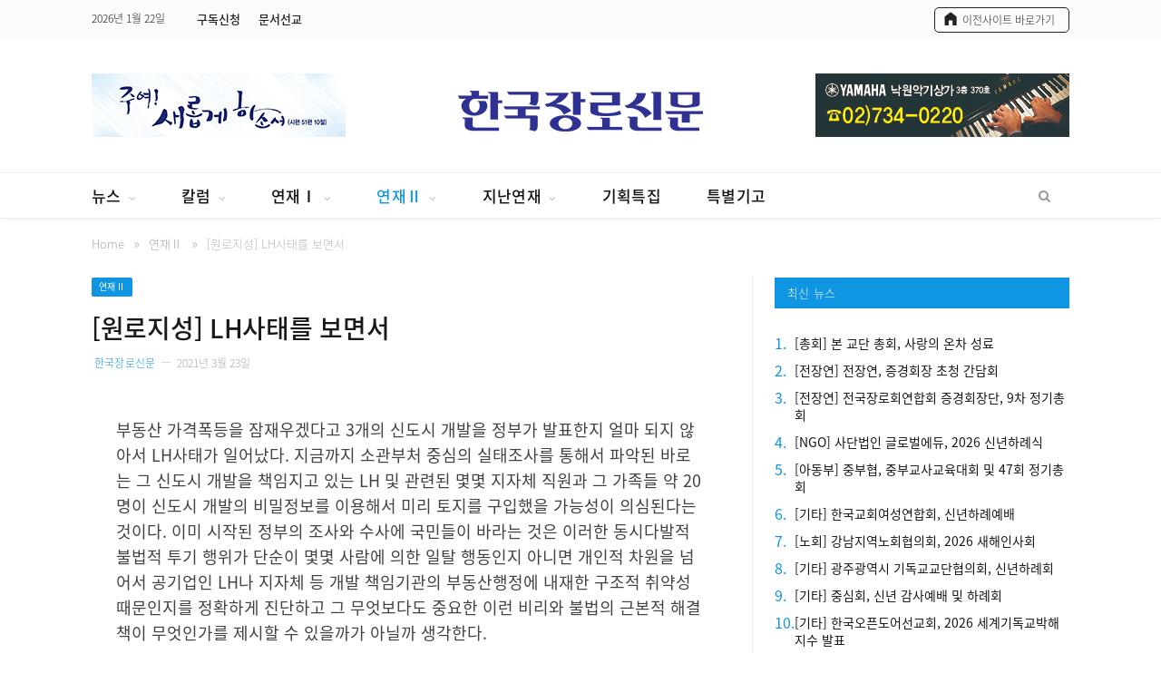

--- FILE ---
content_type: text/html; charset=UTF-8
request_url: https://jangro.kr/2021/03/23/%EC%9B%90%EB%A1%9C%EC%A7%80%EC%84%B1-lh%EC%82%AC%ED%83%9C%EB%A5%BC-%EB%B3%B4%EB%A9%B4%EC%84%9C/
body_size: 19276
content:

<!DOCTYPE html>

<!--[if IE 8]> <html class="ie ie8" lang="ko-KR"
	prefix="og: https://ogp.me/ns#" > <![endif]-->
<!--[if IE 9]> <html class="ie ie9" lang="ko-KR"
	prefix="og: https://ogp.me/ns#" > <![endif]-->
<!--[if gt IE 9]><!--> <html lang="ko-KR"
	prefix="og: https://ogp.me/ns#" > <!--<![endif]-->

<head>


<meta charset="UTF-8" />
<title>[원로지성] LH사태를 보면서 | 한국장로신문</title>

<meta name="viewport" content="width=device-width, initial-scale=1" />
<meta http-equiv="X-UA-Compatible" content="IE=edge" />
<meta name="naver-site-verification" content="5232ec852a1008b4b200bf809530908c90ddd474"/>
<link rel="pingback" href="https://jangro.kr/xmlrpc.php" />




<!-- All In One SEO Pack 3.7.1[341,366] -->
<script type="application/ld+json" class="aioseop-schema">{"@context":"https://schema.org","@graph":[{"@type":["Person","Organization"],"@id":"https://jangro.kr/#person","url":"https://jangro.kr/","name":"한국장로신문","sameAs":[],"image":{"@type":"ImageObject","@id":"https://jangro.kr/#personlogo","url":"https://secure.gravatar.com/avatar/8d490478970250fbf0be7562e7b151b8?s=96&d=mm&r=g","width":96,"height":96,"caption":"한국장로신문"},"logo":{"@id":"https://jangro.kr/#personlogo"}},{"@type":"WebSite","@id":"https://jangro.kr/#website","url":"https://jangro.kr/","name":"한국장로신문","publisher":{"@id":"https://jangro.kr/#person"}},{"@type":"WebPage","@id":"https://jangro.kr/2021/03/23/%ec%9b%90%eb%a1%9c%ec%a7%80%ec%84%b1-lh%ec%82%ac%ed%83%9c%eb%a5%bc-%eb%b3%b4%eb%a9%b4%ec%84%9c/#webpage","url":"https://jangro.kr/2021/03/23/%ec%9b%90%eb%a1%9c%ec%a7%80%ec%84%b1-lh%ec%82%ac%ed%83%9c%eb%a5%bc-%eb%b3%b4%eb%a9%b4%ec%84%9c/","inLanguage":"ko-KR","name":"[원로지성] LH사태를 보면서","isPartOf":{"@id":"https://jangro.kr/#website"},"breadcrumb":{"@id":"https://jangro.kr/2021/03/23/%ec%9b%90%eb%a1%9c%ec%a7%80%ec%84%b1-lh%ec%82%ac%ed%83%9c%eb%a5%bc-%eb%b3%b4%eb%a9%b4%ec%84%9c/#breadcrumblist"},"datePublished":"2021-03-23T01:08:47+09:00","dateModified":"2021-03-23T01:08:50+09:00"},{"@type":"Article","@id":"https://jangro.kr/2021/03/23/%ec%9b%90%eb%a1%9c%ec%a7%80%ec%84%b1-lh%ec%82%ac%ed%83%9c%eb%a5%bc-%eb%b3%b4%eb%a9%b4%ec%84%9c/#article","isPartOf":{"@id":"https://jangro.kr/2021/03/23/%ec%9b%90%eb%a1%9c%ec%a7%80%ec%84%b1-lh%ec%82%ac%ed%83%9c%eb%a5%bc-%eb%b3%b4%eb%a9%b4%ec%84%9c/#webpage"},"author":{"@id":"https://jangro.kr/author/jangro96/#author"},"headline":"[원로지성] LH사태를 보면서","datePublished":"2021-03-23T01:08:47+09:00","dateModified":"2021-03-23T01:08:50+09:00","commentCount":0,"mainEntityOfPage":{"@id":"https://jangro.kr/2021/03/23/%ec%9b%90%eb%a1%9c%ec%a7%80%ec%84%b1-lh%ec%82%ac%ed%83%9c%eb%a5%bc-%eb%b3%b4%eb%a9%b4%ec%84%9c/#webpage"},"publisher":{"@id":"https://jangro.kr/#person"},"articleSection":"연재Ⅱ, 원로지성","image":{"@type":"ImageObject","@id":"https://jangro.kr/2021/03/23/%ec%9b%90%eb%a1%9c%ec%a7%80%ec%84%b1-lh%ec%82%ac%ed%83%9c%eb%a5%bc-%eb%b3%b4%eb%a9%b4%ec%84%9c/#primaryimage","url":"https://secure.gravatar.com/avatar/8183a05aeac4230c2e405cee0a777aab?s=96&d=mm&r=g","width":96,"height":96,"caption":"한국장로신문"}},{"@type":"Person","@id":"https://jangro.kr/author/jangro96/#author","name":"한국장로신문","sameAs":[],"image":{"@type":"ImageObject","@id":"https://jangro.kr/#personlogo","url":"https://secure.gravatar.com/avatar/8183a05aeac4230c2e405cee0a777aab?s=96&d=mm&r=g","width":96,"height":96,"caption":"한국장로신문"}},{"@type":"BreadcrumbList","@id":"https://jangro.kr/2021/03/23/%ec%9b%90%eb%a1%9c%ec%a7%80%ec%84%b1-lh%ec%82%ac%ed%83%9c%eb%a5%bc-%eb%b3%b4%eb%a9%b4%ec%84%9c/#breadcrumblist","itemListElement":[{"@type":"ListItem","position":1,"item":{"@type":"WebPage","@id":"https://jangro.kr/","url":"https://jangro.kr/","name":"한국장로신문"}},{"@type":"ListItem","position":2,"item":{"@type":"WebPage","@id":"https://jangro.kr/2021/03/23/%ec%9b%90%eb%a1%9c%ec%a7%80%ec%84%b1-lh%ec%82%ac%ed%83%9c%eb%a5%bc-%eb%b3%b4%eb%a9%b4%ec%84%9c/","url":"https://jangro.kr/2021/03/23/%ec%9b%90%eb%a1%9c%ec%a7%80%ec%84%b1-lh%ec%82%ac%ed%83%9c%eb%a5%bc-%eb%b3%b4%eb%a9%b4%ec%84%9c/","name":"[원로지성] LH사태를 보면서"}}]}]}</script>
<link rel="canonical" href="https://jangro.kr/2021/03/23/원로지성-lh사태를-보면서/" />
<meta property="og:type" content="article" />
<meta property="og:title" content="[원로지성] LH사태를 보면서 | 한국장로신문" />
<meta property="og:description" content="부동산 가격폭등을 잠재우겠다고 3개의 신도시 개발을 정부가 발표한지 얼마 되지 않아서 LH사태가 일어났다. 지금까지 소관부처 중심의 실태조사를 통해서 파악된 바로는 그 신도시 개발을 책임지고 있는 LH 및 관련된 몇몇 지자체 직원과 그 가족들 약 20명이 신도시 개발의 비밀정보를 이용해서 미리 토지를 구입했을 가능성이 의심된다는 것이다. 이미 시작된 정부의" />
<meta property="og:url" content="https://jangro.kr/2021/03/23/원로지성-lh사태를-보면서/" />
<meta property="og:site_name" content="한국장로신문" />
<meta property="og:image" content="/wp-content/uploads/2020/10/site_img.jpg" />
<meta property="og:image:width" content="1200" />
<meta property="og:image:height" content="630" />
<meta property="fb:app_id" content="2618636511577326" />
<meta property="article:published_time" content="2021-03-23T01:08:47Z" />
<meta property="article:modified_time" content="2021-03-23T01:08:50Z" />
<meta property="og:image:secure_url" content="/wp-content/uploads/2020/10/site_img.jpg" />
<meta name="twitter:card" content="summary" />
<meta name="twitter:title" content="[원로지성] LH사태를 보면서 | 한국장로신문" />
<meta name="twitter:description" content="부동산 가격폭등을 잠재우겠다고 3개의 신도시 개발을 정부가 발표한지 얼마 되지 않아서 LH사태가 일어났다. 지금까지 소관부처 중심의 실태조사를 통해서 파악된 바로는 그 신도시 개발을 책임지고 있는 LH 및 관련된 몇몇 지자체 직원과 그 가족들 약 20명이 신도시 개발의 비밀정보를 이용해서 미리 토지를 구입했을 가능성이 의심된다는 것이다. 이미 시작된 정부의" />
<meta name="twitter:image" content="/wp-content/uploads/2020/10/site_img.jpg" />
<!-- All In One SEO Pack -->
<link rel='dns-prefetch' href='//fonts.googleapis.com' />
<link rel='dns-prefetch' href='//s.w.org' />
<link rel="alternate" type="application/rss+xml" title="한국장로신문 &raquo; 피드" href="https://jangro.kr/feed/" />
<link rel="alternate" type="application/rss+xml" title="한국장로신문 &raquo; 댓글 피드" href="https://jangro.kr/comments/feed/" />
		<script type="text/javascript">
			window._wpemojiSettings = {"baseUrl":"https:\/\/s.w.org\/images\/core\/emoji\/13.0.0\/72x72\/","ext":".png","svgUrl":"https:\/\/s.w.org\/images\/core\/emoji\/13.0.0\/svg\/","svgExt":".svg","source":{"concatemoji":"https:\/\/jangro.kr\/wp-includes\/js\/wp-emoji-release.min.js?ver=5.5.1"}};
			!function(e,a,t){var r,n,o,i,p=a.createElement("canvas"),s=p.getContext&&p.getContext("2d");function c(e,t){var a=String.fromCharCode;s.clearRect(0,0,p.width,p.height),s.fillText(a.apply(this,e),0,0);var r=p.toDataURL();return s.clearRect(0,0,p.width,p.height),s.fillText(a.apply(this,t),0,0),r===p.toDataURL()}function l(e){if(!s||!s.fillText)return!1;switch(s.textBaseline="top",s.font="600 32px Arial",e){case"flag":return!c([127987,65039,8205,9895,65039],[127987,65039,8203,9895,65039])&&(!c([55356,56826,55356,56819],[55356,56826,8203,55356,56819])&&!c([55356,57332,56128,56423,56128,56418,56128,56421,56128,56430,56128,56423,56128,56447],[55356,57332,8203,56128,56423,8203,56128,56418,8203,56128,56421,8203,56128,56430,8203,56128,56423,8203,56128,56447]));case"emoji":return!c([55357,56424,8205,55356,57212],[55357,56424,8203,55356,57212])}return!1}function d(e){var t=a.createElement("script");t.src=e,t.defer=t.type="text/javascript",a.getElementsByTagName("head")[0].appendChild(t)}for(i=Array("flag","emoji"),t.supports={everything:!0,everythingExceptFlag:!0},o=0;o<i.length;o++)t.supports[i[o]]=l(i[o]),t.supports.everything=t.supports.everything&&t.supports[i[o]],"flag"!==i[o]&&(t.supports.everythingExceptFlag=t.supports.everythingExceptFlag&&t.supports[i[o]]);t.supports.everythingExceptFlag=t.supports.everythingExceptFlag&&!t.supports.flag,t.DOMReady=!1,t.readyCallback=function(){t.DOMReady=!0},t.supports.everything||(n=function(){t.readyCallback()},a.addEventListener?(a.addEventListener("DOMContentLoaded",n,!1),e.addEventListener("load",n,!1)):(e.attachEvent("onload",n),a.attachEvent("onreadystatechange",function(){"complete"===a.readyState&&t.readyCallback()})),(r=t.source||{}).concatemoji?d(r.concatemoji):r.wpemoji&&r.twemoji&&(d(r.twemoji),d(r.wpemoji)))}(window,document,window._wpemojiSettings);
		</script>
		<style type="text/css">
img.wp-smiley,
img.emoji {
	display: inline !important;
	border: none !important;
	box-shadow: none !important;
	height: 1em !important;
	width: 1em !important;
	margin: 0 .07em !important;
	vertical-align: -0.1em !important;
	background: none !important;
	padding: 0 !important;
}
</style>
	<link rel='stylesheet' id='wp-block-library-css'  href='https://jangro.kr/wp-includes/css/dist/block-library/style.min.css?ver=5.5.1' type='text/css' media='all' />
<link rel='stylesheet' id='smartmag-fonts-css'  href='https://fonts.googleapis.com/css?family=Roboto%3A400%2C400i%2C500%2C700%7CMerriweather%3A300italic&#038;subset' type='text/css' media='all' />
<link rel='stylesheet' id='smartmag-core-css'  href='https://jangro.kr/wp-content/themes/smart-mag-child/style.css?ver=3.3.1' type='text/css' media='all' />
<link rel='stylesheet' id='smartmag-responsive-css'  href='https://jangro.kr/wp-content/themes/smart-mag/css/responsive.css?ver=3.3.1' type='text/css' media='all' />
<link rel='stylesheet' id='pretty-photo-css'  href='https://jangro.kr/wp-content/themes/smart-mag/css/prettyPhoto.css?ver=3.3.1' type='text/css' media='all' />
<link rel='stylesheet' id='smartmag-font-awesome-css'  href='https://jangro.kr/wp-content/themes/smart-mag/css/fontawesome/css/font-awesome.min.css?ver=3.3.1' type='text/css' media='all' />
<link rel='stylesheet' id='smartmag-skin-css'  href='https://jangro.kr/wp-content/themes/smart-mag/css/skin-thezine.css?ver=5.5.1' type='text/css' media='all' />
<style id='smartmag-skin-inline-css' type='text/css'>
.post-content > p:first-child { font-size: inherit; color: inherit;; }

::selection { background: #1095e2; }

::-moz-selection { background: #1095e2; }

.top-bar, .post-content .modern-quote, .mobile-head { border-top-color: #1095e2; }

.main-color,
.trending-ticker .heading,
.nav-light .menu > li:hover > a,
.nav-light .menu > .current-menu-item > a,
.nav-light .menu > .current-menu-parent > a,
.nav-light .menu li li:hover,
.nav-light .menu li li.current-menu-item,
.nav-light .mega-menu .sub-nav li:hover,
.nav-light .menu .sub-nav li.current-menu-item,
.nav-light .menu li li:hover > a,
.nav-light .menu li li.current-menu-item > a,
.nav-light .mega-menu .sub-nav li:hover > a,
.nav-light .menu .sub-nav li.current-menu-item > a,
.nav-light-search .active .search-icon,
.nav-light-search .search-icon:hover,
.breadcrumbs .location,
.gallery-title,
.section-head.prominent,
.recentcomments .url,
.block.posts .fa-angle-right,
.news-focus .section-head,
.focus-grid .section-head,
.post-meta-b .posted-by a,
.post-content a,
.main-stars,
.main-stars span:before,
.related-posts .section-head,
.comments-list .bypostauthor .comment-author a,
.error-page .text-404,
a.bbp-author-name { color: #1095e2; }

.navigation .menu > li:hover > a,
.navigation .menu > .current-menu-item > a,
.navigation .menu > .current-menu-parent > a,
.navigation .menu > .current-menu-ancestor > a,
.block-head,
.tabbed .tabs-list .active a,
.comment-content .reply,
.sc-tabs .active a,
.nav-dark-b { border-bottom-color: #1095e2; }

.main-featured .cat,
.main-featured .pages .flex-active,
.main-pagination .current,
.main-pagination a:hover,
.block-head .heading,
.cat-title,
.post .read-more a,
.rate-number .progress,
.listing-meta .rate-number .progress,
.review-box .overall,
.review-box .bar,
.post-pagination > span,
.button,
.sc-button-default:hover,
.drop-caps { background: #1095e2; }

.nav-search .search-icon:hover,
.nav-search .active .search-icon { border-color: #1095e2; }

.modal-header .modal-title,
.highlights h2:before,
.post-header .post-title:before,
.review-box .heading,
.main-heading,
.page-title,
.entry-title,
div.bbp-template-notice,
div.indicator-hint,
div.bbp-template-notice.info,
.post-content .wpcf7-not-valid-tip { border-left-color: #1095e2; }

@media only screen and (max-width: 799px) { .navigation .mobile .fa { background: #1095e2; } }

.mobile-head { border-top-color: #1095e2; }

a:hover, 
.highlights .post-title a:hover,
.nav-light a:hover,
.nav-light .mega-menu .featured h2 a:hover,
.listing-meta .author a { color: #1095e2; }

.main-footer { background-color: #fbfbfb; background-image: none;; }

.main-footer .widgettitle { color: #222222; }

.main-footer, .main-footer .widget { color: #222222; }

.main-footer .widget a { color: #222222; }

.lower-foot { background-color: #f7f7f7; }

.lower-foot { color: #222222; }

.lower-foot a { color: #222222; }


.cat-12, 
.cat-title.cat-12,
.block-head.cat-text-12 .heading { 
	background: #e76f51;
}

.block-head.cat-text-12 {
	border-color: #e76f51;
}
				
.cat-text-12, .section-head.cat-text-12 { color: #e76f51; }
				 

.navigation .menu > .menu-cat-12:hover > a, .navigation .menu > .menu-cat-12.current-menu-item > a, .navigation .menu > .menu-cat-12.current-menu-parent > a {
	border-bottom-color: #e76f51;
}



.cat-7, 
.cat-title.cat-7,
.block-head.cat-text-7 .heading { 
	background: #33bda0;
}

.block-head.cat-text-7 {
	border-color: #33bda0;
}
				
.cat-text-7, .section-head.cat-text-7 { color: #33bda0; }
				 

.navigation .menu > .menu-cat-7:hover > a, .navigation .menu > .menu-cat-7.current-menu-item > a, .navigation .menu > .menu-cat-7.current-menu-parent > a {
	border-bottom-color: #33bda0;
}



.cat-25, 
.cat-title.cat-25,
.block-head.cat-text-25 .heading { 
	background: #e76f51;
}

.block-head.cat-text-25 {
	border-color: #e76f51;
}
				
.cat-text-25, .section-head.cat-text-25 { color: #e76f51; }
				 

.navigation .menu > .menu-cat-25:hover > a, .navigation .menu > .menu-cat-25.current-menu-item > a, .navigation .menu > .menu-cat-25.current-menu-parent > a {
	border-bottom-color: #e76f51;
}



.cat-2, 
.cat-title.cat-2,
.block-head.cat-text-2 .heading { 
	background: #ff6a5a;
}

.block-head.cat-text-2 {
	border-color: #ff6a5a;
}
				
.cat-text-2, .section-head.cat-text-2 { color: #ff6a5a; }
				 

.navigation .menu > .menu-cat-2:hover > a, .navigation .menu > .menu-cat-2.current-menu-item > a, .navigation .menu > .menu-cat-2.current-menu-parent > a {
	border-bottom-color: #ff6a5a;
}




</style>
<link rel='stylesheet' id='hm_custom_css-css'  href='https://jangro.kr/wp-content/uploads/hm_custom_css_js/custom.css?ver=1761722116' type='text/css' media='all' />
<script type='text/javascript' src='https://jangro.kr/wp-includes/js/jquery/jquery.js?ver=1.12.4-wp' id='jquery-core-js'></script>
<script type='text/javascript' src='https://jangro.kr/wp-content/themes/smart-mag/js/jquery.prettyPhoto.js?ver=5.5.1' id='pretty-photo-smartmag-js'></script>
<script type='text/javascript' src='https://jangro.kr/wp-content/uploads/hm_custom_css_js/custom.js?ver=1599199738' id='hm_custom_js-js'></script>
<script type='text/javascript' src='https://jangro.kr/wp-includes/js/jquery/jquery-migrate.min.js?ver=1.4.1' id='jquery-migrate-js'></script>
<link rel="https://api.w.org/" href="https://jangro.kr/wp-json/" /><link rel="alternate" type="application/json" href="https://jangro.kr/wp-json/wp/v2/posts/13462" /><link rel="EditURI" type="application/rsd+xml" title="RSD" href="https://jangro.kr/xmlrpc.php?rsd" />
<link rel="wlwmanifest" type="application/wlwmanifest+xml" href="https://jangro.kr/wp-includes/wlwmanifest.xml" /> 
<link rel='prev' title='[스펄전의 아침묵상] &#8220;옛 성도들의 본을 따르자”' href='https://jangro.kr/2021/03/23/%ec%8a%a4%ed%8e%84%ec%a0%84%ec%9d%98-%ec%95%84%ec%b9%a8%eb%ac%b5%ec%83%81-%ec%98%9b-%ec%84%b1%eb%8f%84%eb%93%a4%ec%9d%98-%eb%b3%b8%ec%9d%84-%eb%94%b0%eb%a5%b4%ec%9e%90/' />
<link rel='next' title='[한주를 여는 시의 향기] 호산나 호산나, 종려주일(막 11:9)' href='https://jangro.kr/2021/03/23/%ed%95%9c%ec%a3%bc%eb%a5%bc-%ec%97%ac%eb%8a%94-%ec%8b%9c%ec%9d%98-%ed%96%a5%ea%b8%b0-%ed%98%b8%ec%82%b0%eb%82%98-%ed%98%b8%ec%82%b0%eb%82%98-%ec%a2%85%eb%a0%a4%ec%a3%bc%ec%9d%bc%eb%a7%89-119/' />
<meta name="generator" content="WordPress 5.5.1" />
<link rel='shortlink' href='https://jangro.kr/?p=13462' />
<link rel="alternate" type="application/json+oembed" href="https://jangro.kr/wp-json/oembed/1.0/embed?url=https%3A%2F%2Fjangro.kr%2F2021%2F03%2F23%2F%25ec%259b%2590%25eb%25a1%259c%25ec%25a7%2580%25ec%2584%25b1-lh%25ec%2582%25ac%25ed%2583%259c%25eb%25a5%25bc-%25eb%25b3%25b4%25eb%25a9%25b4%25ec%2584%259c%2F" />
<link rel="alternate" type="text/xml+oembed" href="https://jangro.kr/wp-json/oembed/1.0/embed?url=https%3A%2F%2Fjangro.kr%2F2021%2F03%2F23%2F%25ec%259b%2590%25eb%25a1%259c%25ec%25a7%2580%25ec%2584%25b1-lh%25ec%2582%25ac%25ed%2583%259c%25eb%25a5%25bc-%25eb%25b3%25b4%25eb%25a9%25b4%25ec%2584%259c%2F&#038;format=xml" />

<!--[if lt IE 9]>
<script src="https://jangro.kr/wp-content/themes/smart-mag/js/html5.js" type="text/javascript"></script>
<![endif]-->

<link href='/noto_font_v2/NotoSansKR.css' rel='stylesheet' type='text/css'>
<script src="//developers.kakao.com/sdk/js/kakao.min.js"></script>
</head>


<body class="post-template-default single single-post postid-13462 single-format-standard page-builder right-sidebar full skin-tech post-layout-modern has-nav-light-b has-nav-full has-head-tech has-mobile-head">

<div class="main-wrap">

	
	
	<div class="top-bar dark">

		<div class="wrap">
			<section class="top-bar-content cf">
			
								
				<span class="date">
					2026년 1월 22일				</span>
				
							
				
				
				<div class="menu-top-nav-container"><ul id="menu-top-nav" class="menu"><li id="menu-item-8443" class="menu-item menu-item-type-custom menu-item-object-custom menu-item-8443"><a target="_blank" rel="noopener noreferrer" href="https://docs.google.com/forms/d/e/1FAIpQLScKYTkNrqvwfuSvSHV0V0nLYaNR08LEFVNamyS3tNn39YrnQg/viewform">구독신청</a></li>
<li id="menu-item-8124" class="menu-item menu-item-type-custom menu-item-object-custom menu-item-8124"><a target="_blank" rel="noopener noreferrer" href="https://forms.gle/djNxsbohUufviPYp9">문서선교</a></li>
</ul></div>			<div class="textwidget"><div class="icon_n"><a href="http://old.jangro.kr/" target="_blank" rel="noopener noreferrer"><span class="top_bar_txt">이전사이트 바로가기</span></a></div>
</div>
						
			</section>
		</div>
		
	</div>
	
	<div id="main-head" class="main-head nam">
		
		<div class="wrap">
			
							<div class="mobile-head">
				
					<div class="menu-icon"><a href="#"><i class="fa fa-bars"></i></a></div>
					<div class="title">
								<a href="https://jangro.kr/" title="한국장로신문" rel="home" class="is-logo-mobile">
		
														
									<img src="https://jangro.kr/wp-content/uploads/2020/09/logo_jangro_new2.png" class="logo-mobile" width="0" height="0" />
								
				<img src="https://jangro.kr/wp-content/uploads/2020/09/logo_jangro_new2.png" class="logo-image" alt="한국장로신문" />
					 
						
		</a>					</div>
					<div class="search-overlay">
						<a href="#" title="Search" class="search-icon"><i class="fa fa-search"></i></a>
					</div>
					
				</div>
			
			<header class="tech">
			
			<!-- 헤더 왼쪽  배너 -->
				<div class="left_banner">
                       <div class="img_box">
                             <a href="javascript:void(0);"><img src="/wp-content/uploads/2026/01/left_top_banner.png" alt="" /></a>
				        </div>
					</div>
				
				<div class="title">
							<a href="https://jangro.kr/" title="한국장로신문" rel="home" class="is-logo-mobile">
		
														
									<img src="https://jangro.kr/wp-content/uploads/2020/09/logo_jangro_new2.png" class="logo-mobile" width="0" height="0" />
								
				<img src="https://jangro.kr/wp-content/uploads/2020/09/logo_jangro_new2.png" class="logo-image" alt="한국장로신문" />
					 
						
		</a>				</div>
				
		    <!-- 헤더 오른쪽 배너 -->
			  <div class="right_banner">
					    <div class="img_box">
                              <a href="javascript:void(0);"><img src="/wp-content/uploads/2022/04/right_banner_02.jpg" alt="" /></a>
				        </div>
			  </div>
					

				
			</header>
				
							
		</div>
		
		
<div class="main-nav">
	<div class="navigation-wrap cf" data-sticky-nav="1" data-sticky-type="normal">
	
		<nav class="navigation cf nav-full has-search nav-light nav-light-b">
		
			<div class="wrap">
			
				<div class="mobile" data-type="off-canvas" data-search="1">
					<a href="#" class="selected">
						<span class="text">메뉴</span><span class="current"></span> <i class="hamburger fa fa-bars"></i>
					</a>
				</div>
				
				<div class="menu-jangro-menu-container"><ul id="menu-jangro-menu" class="menu"><li id="menu-item-7998" class="menu-item menu-item-type-taxonomy menu-item-object-category menu-item-has-children menu-cat-274 menu-item-7998"><a href="https://jangro.kr/category/news/">뉴스</a>
<ul class="sub-menu">
	<li id="menu-item-8224" class="menu-item menu-item-type-taxonomy menu-item-object-category menu-cat-280 menu-item-8224"><a href="https://jangro.kr/category/news/elders-union/">전장연</a></li>
	<li id="menu-item-8226" class="menu-item menu-item-type-taxonomy menu-item-object-category menu-cat-281 menu-item-8226"><a href="https://jangro.kr/category/news/general-assembly/">총회</a></li>
	<li id="menu-item-8229" class="menu-item menu-item-type-taxonomy menu-item-object-category menu-cat-282 menu-item-8229"><a href="https://jangro.kr/category/news/layman/">평신도</a></li>
	<li id="menu-item-8225" class="menu-item menu-item-type-taxonomy menu-item-object-category menu-cat-283 menu-item-8225"><a href="https://jangro.kr/category/news/allied-agency/">연합기관·선교회</a></li>
	<li id="menu-item-8227" class="menu-item menu-item-type-taxonomy menu-item-object-category menu-cat-284 menu-item-8227"><a href="https://jangro.kr/category/news/culture-ngo/">문화·NGO</a></li>
	<li id="menu-item-8228" class="menu-item menu-item-type-taxonomy menu-item-object-category menu-cat-285 menu-item-8228"><a href="https://jangro.kr/category/news/news-etc/">기타</a></li>
</ul>
</li>
<li id="menu-item-8004" class="menu-item menu-item-type-taxonomy menu-item-object-category menu-item-has-children menu-cat-275 menu-item-8004"><a href="https://jangro.kr/category/column/">칼럼</a>
<ul class="sub-menu">
	<li id="menu-item-8232" class="menu-item menu-item-type-taxonomy menu-item-object-category menu-cat-286 menu-item-8232"><a href="https://jangro.kr/category/column/editorial/">사설</a></li>
	<li id="menu-item-8233" class="menu-item menu-item-type-taxonomy menu-item-object-category menu-cat-287 menu-item-8233"><a href="https://jangro.kr/category/column/public-opinion/">시론</a></li>
	<li id="menu-item-8230" class="menu-item menu-item-type-taxonomy menu-item-object-category menu-cat-288 menu-item-8230"><a href="https://jangro.kr/category/column/forum/">논단</a></li>
	<li id="menu-item-8234" class="menu-item menu-item-type-taxonomy menu-item-object-category menu-cat-289 menu-item-8234"><a href="https://jangro.kr/category/column/plaza/">종로광장</a></li>
	<li id="menu-item-8239" class="menu-item menu-item-type-taxonomy menu-item-object-category menu-cat-292 menu-item-8239"><a href="https://jangro.kr/category/column/jakin-boaz/">야긴과 보아스</a></li>
	<li id="menu-item-8238" class="menu-item menu-item-type-taxonomy menu-item-object-category menu-cat-293 menu-item-8238"><a href="https://jangro.kr/category/column/raise-sheep/">목양의 길</a></li>
	<li id="menu-item-8235" class="menu-item menu-item-type-taxonomy menu-item-object-category menu-cat-294 menu-item-8235"><a href="https://jangro.kr/category/column/week-platform/">금주의 강단</a></li>
	<li id="menu-item-8240" class="menu-item menu-item-type-taxonomy menu-item-object-category menu-cat-295 menu-item-8240"><a href="https://jangro.kr/category/column/opinion-leader/">오피니언리더</a></li>
	<li id="menu-item-8241" class="menu-item menu-item-type-taxonomy menu-item-object-category menu-cat-296 menu-item-8241"><a href="https://jangro.kr/category/column/elder-stand/">장로 발언대</a></li>
	<li id="menu-item-8236" class="menu-item menu-item-type-taxonomy menu-item-object-category menu-cat-297 menu-item-8236"><a href="https://jangro.kr/category/column/week-pray/">금주의 기도</a></li>
	<li id="menu-item-8237" class="menu-item menu-item-type-taxonomy menu-item-object-category menu-cat-298 menu-item-8237"><a href="https://jangro.kr/category/column/criticism/">만평</a></li>
</ul>
</li>
<li id="menu-item-8001" class="menu-item menu-item-type-taxonomy menu-item-object-category menu-item-has-children menu-cat-276 menu-item-8001"><a href="https://jangro.kr/category/series-1/">연재Ⅰ</a>
<ul class="sub-menu">
	<li id="menu-item-21267" class="menu-item menu-item-type-taxonomy menu-item-object-category menu-cat-357 menu-item-21267"><a href="https://jangro.kr/category/series-1/smilelee/">스마일리 장로의 나들이</a></li>
	<li id="menu-item-8242" class="menu-item menu-item-type-taxonomy menu-item-object-category menu-cat-302 menu-item-8242"><a href="https://jangro.kr/category/series-1/issue/">교계이슈</a></li>
	<li id="menu-item-8243" class="menu-item menu-item-type-taxonomy menu-item-object-category menu-cat-304 menu-item-8243"><a href="https://jangro.kr/category/series-1/music-classroom/">교회음악교실</a></li>
	<li id="menu-item-8254" class="menu-item menu-item-type-taxonomy menu-item-object-category menu-cat-305 menu-item-8254"><a href="https://jangro.kr/category/series-1/fable/">예화이야기</a></li>
	<li id="menu-item-56437" class="menu-item menu-item-type-taxonomy menu-item-object-category menu-cat-391 menu-item-56437"><a href="https://jangro.kr/category/series-1/village-evangelize/">마을목회가 답이다</a></li>
	<li id="menu-item-8245" class="menu-item menu-item-type-taxonomy menu-item-object-category menu-cat-307 menu-item-8245"><a href="https://jangro.kr/category/series-1/nomad/">노마드톡</a></li>
	<li id="menu-item-27710" class="menu-item menu-item-type-taxonomy menu-item-object-category menu-cat-362 menu-item-27710"><a href="https://jangro.kr/category/series-1/wealth_story/">재물이야기</a></li>
	<li id="menu-item-8244" class="menu-item menu-item-type-taxonomy menu-item-object-category menu-cat-312 menu-item-8244"><a href="https://jangro.kr/category/series-1/story/">남기고 싶은 이야기들</a></li>
	<li id="menu-item-33991" class="menu-item menu-item-type-taxonomy menu-item-object-category menu-cat-366 menu-item-33991"><a href="https://jangro.kr/category/series-1/bible-q/">바이블Q</a></li>
	<li id="menu-item-8273" class="menu-item menu-item-type-taxonomy menu-item-object-category menu-cat-314 menu-item-8273"><a href="https://jangro.kr/category/series-1/cartoon/">만화</a></li>
	<li id="menu-item-12550" class="menu-item menu-item-type-taxonomy menu-item-object-category menu-cat-350 menu-item-12550"><a href="https://jangro.kr/category/series-1/correct/">교정선교</a></li>
	<li id="menu-item-44066" class="menu-item menu-item-type-taxonomy menu-item-object-category menu-cat-376 menu-item-44066"><a href="https://jangro.kr/category/series-1/patriotic/">충성된 믿음</a></li>
	<li id="menu-item-47265" class="menu-item menu-item-type-taxonomy menu-item-object-category menu-cat-380 menu-item-47265"><a href="https://jangro.kr/category/series-1/reading-the-world/">수축시대 세상 읽기</a></li>
	<li id="menu-item-35005" class="menu-item menu-item-type-taxonomy menu-item-object-category menu-cat-370 menu-item-35005"><a href="https://jangro.kr/category/series-1/oriental/">한방응급처치 및 민간요법</a></li>
	<li id="menu-item-47957" class="menu-item menu-item-type-taxonomy menu-item-object-category menu-cat-381 menu-item-47957"><a href="https://jangro.kr/category/series-1/paul-way/">바울의 길</a></li>
	<li id="menu-item-50814" class="menu-item menu-item-type-taxonomy menu-item-object-category menu-cat-383 menu-item-50814"><a href="https://jangro.kr/category/series-1/with-bible/">성경과함께</a></li>
	<li id="menu-item-52402" class="menu-item menu-item-type-taxonomy menu-item-object-category menu-cat-384 menu-item-52402"><a href="https://jangro.kr/category/series-1/hidden-faith/">숨은 신앙의 자리</a></li>
	<li id="menu-item-54867" class="menu-item menu-item-type-taxonomy menu-item-object-category menu-cat-388 menu-item-54867"><a href="https://jangro.kr/category/series-1/small-group/">소그룹에 임하는 하나님 나라</a></li>
	<li id="menu-item-54868" class="menu-item menu-item-type-taxonomy menu-item-object-category menu-cat-389 menu-item-54868"><a href="https://jangro.kr/category/series-1/siren/">소방선교-소명의 사이렌</a></li>
</ul>
</li>
<li id="menu-item-8002" class="menu-item menu-item-type-taxonomy menu-item-object-category current-post-ancestor current-menu-parent current-post-parent menu-item-has-children menu-cat-277 menu-item-8002"><a href="https://jangro.kr/category/series-2/">연재Ⅱ</a>
<ul class="sub-menu">
	<li id="menu-item-8259" class="menu-item menu-item-type-taxonomy menu-item-object-category menu-cat-315 menu-item-8259"><a href="https://jangro.kr/category/series-2/heart-lifting/">마음성형</a></li>
	<li id="menu-item-29815" class="menu-item menu-item-type-taxonomy menu-item-object-category menu-cat-365 menu-item-29815"><a href="https://jangro.kr/category/series-2/restoration-of-faith/">신앙의 회복</a></li>
	<li id="menu-item-8266" class="menu-item menu-item-type-taxonomy menu-item-object-category menu-cat-317 menu-item-8266"><a href="https://jangro.kr/category/series-2/faith-wise/">신앙과 지혜</a></li>
	<li id="menu-item-34857" class="menu-item menu-item-type-taxonomy menu-item-object-category menu-cat-369 menu-item-34857"><a href="https://jangro.kr/category/series-2/minute-essay/">5분 에세이</a></li>
	<li id="menu-item-42002" class="menu-item menu-item-type-taxonomy menu-item-object-category menu-cat-375 menu-item-42002"><a href="https://jangro.kr/category/series-2/literature-walk/">문학산책</a></li>
	<li id="menu-item-8260" class="menu-item menu-item-type-taxonomy menu-item-object-category menu-cat-322 menu-item-8260"><a href="https://jangro.kr/category/series-2/law/">법률상식</a></li>
	<li id="menu-item-8262" class="menu-item menu-item-type-taxonomy menu-item-object-category menu-cat-323 menu-item-8262"><a href="https://jangro.kr/category/series-2/taxation/">세무강좌</a></li>
	<li id="menu-item-8271" class="menu-item menu-item-type-taxonomy menu-item-object-category menu-cat-324 menu-item-8271"><a href="https://jangro.kr/category/series-2/blessing/">축복의 언어</a></li>
	<li id="menu-item-8270" class="menu-item menu-item-type-taxonomy menu-item-object-category menu-cat-325 menu-item-8270"><a href="https://jangro.kr/category/series-2/livelihood/">장로들의 생활신앙</a></li>
	<li id="menu-item-8267" class="menu-item menu-item-type-taxonomy menu-item-object-category menu-cat-326 menu-item-8267"><a href="https://jangro.kr/category/series-2/faith-walk/">신앙산책</a></li>
	<li id="menu-item-26233" class="menu-item menu-item-type-taxonomy menu-item-object-category menu-cat-361 menu-item-26233"><a href="https://jangro.kr/category/series-2/diakonia/">디아코니아</a></li>
	<li id="menu-item-8274" class="menu-item menu-item-type-taxonomy menu-item-object-category menu-cat-329 menu-item-8274"><a href="https://jangro.kr/category/series-2/poem/">한주를 여는 시의 향기</a></li>
	<li id="menu-item-8258" class="menu-item menu-item-type-taxonomy menu-item-object-category menu-cat-330 menu-item-8258"><a href="https://jangro.kr/category/series-2/family/">가정경영</a></li>
	<li id="menu-item-17348" class="menu-item menu-item-type-taxonomy menu-item-object-category menu-cat-351 menu-item-17348"><a href="https://jangro.kr/category/series-2/holybible/">한주를 여는 말씀</a></li>
	<li id="menu-item-23898" class="menu-item menu-item-type-taxonomy menu-item-object-category menu-cat-359 menu-item-23898"><a href="https://jangro.kr/category/past-series/think/">이일저일 생각하니</a></li>
	<li id="menu-item-52403" class="menu-item menu-item-type-taxonomy menu-item-object-category menu-cat-385 menu-item-52403"><a href="https://jangro.kr/category/series-2/view-general-meeting/">총회 톺아보기</a></li>
	<li id="menu-item-52400" class="menu-item menu-item-type-taxonomy menu-item-object-category menu-cat-386 menu-item-52400"><a href="https://jangro.kr/category/series-2/i-hope/">나는 소망으로</a></li>
	<li id="menu-item-52401" class="menu-item menu-item-type-taxonomy menu-item-object-category menu-cat-387 menu-item-52401"><a href="https://jangro.kr/category/series-2/elderly-health-and-happiness/">노인 건강과 행복</a></li>
	<li id="menu-item-54869" class="menu-item menu-item-type-taxonomy menu-item-object-category menu-cat-390 menu-item-54869"><a href="https://jangro.kr/category/series-2/management-principles/">하나님의 창조질서와 경영원리</a></li>
</ul>
</li>
<li id="menu-item-8003" class="menu-item menu-item-type-taxonomy menu-item-object-category current-post-ancestor menu-item-has-children menu-cat-278 menu-item-8003"><a href="https://jangro.kr/category/past-series/">지난연재</a>
<ul class="sub-menu">
	<li id="menu-item-19321" class="menu-item menu-item-type-taxonomy menu-item-object-category menu-cat-355 menu-item-19321"><a href="https://jangro.kr/category/past-series/chaplain/">교목단상</a></li>
	<li id="menu-item-8248" class="menu-item menu-item-type-taxonomy menu-item-object-category menu-cat-311 menu-item-8248"><a href="https://jangro.kr/category/past-series/celebrity/">명사의 수상</a></li>
	<li id="menu-item-8249" class="menu-item menu-item-type-taxonomy menu-item-object-category menu-cat-308 menu-item-8249"><a href="https://jangro.kr/category/past-series/silence/">무음의 소리</a></li>
	<li id="menu-item-8257" class="menu-item menu-item-type-taxonomy menu-item-object-category menu-cat-301 menu-item-8257"><a href="https://jangro.kr/category/past-series/healing-walk/">힐링산책</a></li>
	<li id="menu-item-17346" class="menu-item menu-item-type-taxonomy menu-item-object-category menu-cat-353 menu-item-17346"><a href="https://jangro.kr/category/past-series/manage-story/">성경적 경영이야기</a></li>
	<li id="menu-item-8264" class="menu-item menu-item-type-taxonomy menu-item-object-category menu-cat-316 menu-item-8264"><a href="https://jangro.kr/category/past-series/pilgrim/">순례자</a></li>
	<li id="menu-item-8253" class="menu-item menu-item-type-taxonomy menu-item-object-category menu-cat-300 menu-item-8253"><a href="https://jangro.kr/category/past-series/smilekim/">스마일킴장로의 나들이</a></li>
	<li id="menu-item-8250" class="menu-item menu-item-type-taxonomy menu-item-object-category menu-cat-303 menu-item-8250"><a href="https://jangro.kr/category/past-series/security-forum/">안보포럼</a></li>
	<li id="menu-item-8261" class="menu-item menu-item-type-taxonomy menu-item-object-category menu-cat-328 menu-item-8261"><a href="https://jangro.kr/category/past-series/think-faith/">생각하는 신앙</a></li>
	<li id="menu-item-8272" class="menu-item menu-item-type-taxonomy menu-item-object-category menu-cat-327 menu-item-8272"><a href="https://jangro.kr/category/past-series/secret-history/">한국교회비사</a></li>
	<li id="menu-item-8263" class="menu-item menu-item-type-taxonomy menu-item-object-category menu-cat-321 menu-item-8263"><a href="https://jangro.kr/category/past-series/life/">뒤돌아본 삶의 현장</a></li>
	<li id="menu-item-20709" class="menu-item menu-item-type-taxonomy menu-item-object-category menu-cat-356 menu-item-20709"><a href="https://jangro.kr/category/past-series/life-story/">삶의 이야기</a></li>
	<li id="menu-item-8256" class="menu-item menu-item-type-taxonomy menu-item-object-category menu-cat-313 menu-item-8256"><a href="https://jangro.kr/category/past-series/study-bible/">장로를 위한 성경연구</a></li>
	<li id="menu-item-8252" class="menu-item menu-item-type-taxonomy menu-item-object-category menu-cat-310 menu-item-8252"><a href="https://jangro.kr/category/past-series/holy-bible/">성서화 탐구</a></li>
	<li id="menu-item-23271" class="menu-item menu-item-type-taxonomy menu-item-object-category menu-cat-358 menu-item-23271"><a href="https://jangro.kr/category/past-series/novel/">실록장편소설</a></li>
	<li id="menu-item-8265" class="menu-item menu-item-type-taxonomy menu-item-object-category menu-cat-319 menu-item-8265"><a href="https://jangro.kr/category/past-series/meditation/">스펄전의 아침묵상</a></li>
	<li id="menu-item-17347" class="menu-item menu-item-type-taxonomy menu-item-object-category menu-cat-352 menu-item-17347"><a href="https://jangro.kr/category/past-series/onuri-bell/">온누리의 종소리</a></li>
	<li id="menu-item-8255" class="menu-item menu-item-type-taxonomy menu-item-object-category menu-cat-306 menu-item-8255"><a href="https://jangro.kr/category/past-series/pseudo/">이단사이비 종파실태</a></li>
	<li id="menu-item-34861" class="menu-item menu-item-type-taxonomy menu-item-object-category menu-cat-367 menu-item-34861"><a href="https://jangro.kr/category/past-series/economic-column/">경제칼럼</a></li>
	<li id="menu-item-29813" class="menu-item menu-item-type-taxonomy menu-item-object-category menu-cat-363 menu-item-29813"><a href="https://jangro.kr/category/past-series/aesthetics-of-joy/">기쁨의 미학</a></li>
	<li id="menu-item-8246" class="menu-item menu-item-type-taxonomy menu-item-object-category menu-cat-309 menu-item-8246"><a href="https://jangro.kr/category/past-series/shelter/">마음의쉼터</a></li>
	<li id="menu-item-29814" class="menu-item menu-item-type-taxonomy menu-item-object-category menu-cat-364 menu-item-29814"><a href="https://jangro.kr/category/past-series/maritime-peace/">김동수의 해양평전</a></li>
	<li id="menu-item-34858" class="menu-item menu-item-type-taxonomy menu-item-object-category menu-cat-368 menu-item-34858"><a href="https://jangro.kr/category/past-series/a-story-that-leaves-behind-light/">빛을 남기고 간 이야기</a></li>
	<li id="menu-item-8268" class="menu-item menu-item-type-taxonomy menu-item-object-category current-post-ancestor current-menu-parent current-post-parent menu-cat-320 menu-item-8268"><a href="https://jangro.kr/category/past-series/intelligence/">원로지성</a></li>
	<li id="menu-item-44068" class="menu-item menu-item-type-taxonomy menu-item-object-category menu-cat-377 menu-item-44068"><a href="https://jangro.kr/category/past-series/special-series-2/">특별강좌</a></li>
	<li id="menu-item-8231" class="menu-item menu-item-type-taxonomy menu-item-object-category menu-cat-291 menu-item-8231"><a href="https://jangro.kr/category/past-series/deskwindow/">데스크창</a></li>
	<li id="menu-item-8269" class="menu-item menu-item-type-taxonomy menu-item-object-category menu-cat-318 menu-item-8269"><a href="https://jangro.kr/category/past-series/islam-korea/">이슬람과 한국교회</a></li>
	<li id="menu-item-38803" class="menu-item menu-item-type-taxonomy menu-item-object-category menu-cat-374 menu-item-38803"><a href="https://jangro.kr/category/past-series/life-story-series-1/">삶과 믿음의 이야기</a></li>
	<li id="menu-item-46784" class="menu-item menu-item-type-taxonomy menu-item-object-category menu-cat-379 menu-item-46784"><a href="https://jangro.kr/category/past-series/fruits-and-blessings/">신앙의 열매와 축복</a></li>
	<li id="menu-item-49063" class="menu-item menu-item-type-taxonomy menu-item-object-category menu-cat-382 menu-item-49063"><a href="https://jangro.kr/category/past-series/happy-old-age/">교회와 함께하는 행복한 노년</a></li>
	<li id="menu-item-8251" class="menu-item menu-item-type-taxonomy menu-item-object-category menu-cat-299 menu-item-8251"><a href="https://jangro.kr/category/past-series/leave-light/">빛을남긴선진들</a></li>
	<li id="menu-item-44555" class="menu-item menu-item-type-taxonomy menu-item-object-category menu-cat-378 menu-item-44555"><a href="https://jangro.kr/category/past-series/happiness-journey/">행복여정</a></li>
	<li id="menu-item-36155" class="menu-item menu-item-type-taxonomy menu-item-object-category menu-cat-371 menu-item-36155"><a href="https://jangro.kr/category/past-series/my-ministry/">나의목회, 나의 일생</a></li>
</ul>
</li>
<li id="menu-item-8000" class="menu-item menu-item-type-taxonomy menu-item-object-category menu-cat-279 menu-item-8000"><a href="https://jangro.kr/category/special/">기획특집</a></li>
<li id="menu-item-48711" class="menu-item menu-item-type-taxonomy menu-item-object-category menu-cat-360 menu-item-48711"><a href="https://jangro.kr/category/%ed%8a%b9%eb%b3%84%ea%b8%b0%ea%b3%a0/">특별기고</a></li>
</ul></div>				
						
			</div>
			
		</nav>
	
				
		<div class="nav-search nav-light-search wrap">
					
			<div class="search-overlay">
				<a href="#" title="Search" class="search-icon"><i class="fa fa-search"></i></a>
				
		<div class="search">
			<form role="search" action="https://jangro.kr/" method="get">
				<input type="text" name="s" class="query live-search-query" value="" placeholder="검색"/>
				<button class="search-button" type="submit"><i class="fa fa-search"></i></button>
			</form>
		</div> <!-- .search -->			</div>
		</div>
		
				
	</div>
</div>		
	</div>
	<div class="breadcrumbs-wrap">

		<div class="wrap">
		<div class="breadcrumbs"><span class="location">You are at:</span><span itemscope itemtype="http://data-vocabulary.org/Breadcrumb"><a itemprop="url" href="https://jangro.kr/"><span itemprop="title">Home</span></a></span><span class="delim">&raquo;</span><span itemscope itemtype="http://data-vocabulary.org/Breadcrumb"><a itemprop="url"  href="https://jangro.kr/category/series-2/"><span itemprop="title">연재Ⅱ</span></a></span><span class="delim">&raquo;</span><span class="current">[원로지성] LH사태를 보면서</span></div>		</div>

	</div>


<div class="main wrap cf">

		
	<div class="row">
	
		<div class="col-8 main-content">
		
				
				
<article id="post-13462" class="post-13462 post type-post status-publish format-standard category-series-2 category-intelligence">
	
	<header class="post-header-b cf">
	
		<div class="category cf">
					
		<span class="cat-title cat-277"><a href="https://jangro.kr/category/series-2/" title="연재Ⅱ">연재Ⅱ</a></span>
		
				</div>
	
		<div class="heading cf">
				
			<h1 class="post-title">
			[원로지성] LH사태를 보면서			</h1>
		
		</div>

		<div class="post-meta-b cf">
		
			<span class="author-img"><img alt='' src='https://secure.gravatar.com/avatar/8183a05aeac4230c2e405cee0a777aab?s=35&#038;d=mm&#038;r=g' srcset='https://secure.gravatar.com/avatar/8183a05aeac4230c2e405cee0a777aab?s=70&#038;d=mm&#038;r=g 2x' class='avatar avatar-35 photo' height='35' width='35' loading='lazy'/></span>
			
			<span class="posted-by">&nbsp; 
				<a href="https://jangro.kr/author/jangro96/" title="한국장로신문이(가) 작성한 글" rel="author">한국장로신문</a>			</span>
			 
			<span class="posted-on">
				<time class="post-date" datetime="2021-03-23T10:08:47+09:00">2021년 3월 23일</time>
			</span>
			
			<a href="https://jangro.kr/2021/03/23/%ec%9b%90%eb%a1%9c%ec%a7%80%ec%84%b1-lh%ec%82%ac%ed%83%9c%eb%a5%bc-%eb%b3%b4%eb%a9%b4%ec%84%9c/#respond" class="comments"><i class="fa fa-comments-o"></i>댓글 없음</a>
				
		</div>	
	
	

	<div class="post-share-b cf">

		
			<a href="http://www.facebook.com/sharer.php?u=https%3A%2F%2Fjangro.kr%2F2021%2F03%2F23%2F%25ec%259b%2590%25eb%25a1%259c%25ec%25a7%2580%25ec%2584%25b1-lh%25ec%2582%25ac%25ed%2583%259c%25eb%25a5%25bc-%25eb%25b3%25b4%25eb%25a9%25b4%25ec%2584%259c%2F" class="cf service facebook" target="_blank">
				<i class="fa fa-facebook"></i>
				<span class="label">공유하기</span>
			</a>

		
			<a href="http://twitter.com/home?status=https%3A%2F%2Fjangro.kr%2F2021%2F03%2F23%2F%25ec%259b%2590%25eb%25a1%259c%25ec%25a7%2580%25ec%2584%25b1-lh%25ec%2582%25ac%25ed%2583%259c%25eb%25a5%25bc-%25eb%25b3%25b4%25eb%25a9%25b4%25ec%2584%259c%2F" class="cf service twitter" target="_blank">
				<i class="fa fa-twitter"></i>
				<span class="label">Tweet</span>
			</a>

		
			<a href="http://plus.google.com/share?url=https%3A%2F%2Fjangro.kr%2F2021%2F03%2F23%2F%25ec%259b%2590%25eb%25a1%259c%25ec%25a7%2580%25ec%2584%25b1-lh%25ec%2582%25ac%25ed%2583%259c%25eb%25a5%25bc-%25eb%25b3%25b4%25eb%25a9%25b4%25ec%2584%259c%2F" class="cf service gplus" target="_blank">
				<i class="fa fa-google-plus"></i>
				<span class="label">Google+</span>
			</a>

		
			<a href="http://www.linkedin.com/shareArticle?mini=true&#038;url=https%3A%2F%2Fjangro.kr%2F2021%2F03%2F23%2F%25ec%259b%2590%25eb%25a1%259c%25ec%25a7%2580%25ec%2584%25b1-lh%25ec%2582%25ac%25ed%2583%259c%25eb%25a5%25bc-%25eb%25b3%25b4%25eb%25a9%25b4%25ec%2584%259c%2F" class="cf service linkedin" target="_blank">
				<i class="fa fa-linkedin"></i>
				<span class="label">LinkedIn</span>
			</a>

		
			<a href="mailto:?subject=%5B%EC%9B%90%EB%A1%9C%EC%A7%80%EC%84%B1%5D%20LH%EC%82%AC%ED%83%9C%EB%A5%BC%20%EB%B3%B4%EB%A9%B4%EC%84%9C&#038;body=https%3A%2F%2Fjangro.kr%2F2021%2F03%2F23%2F%25ec%259b%2590%25eb%25a1%259c%25ec%25a7%2580%25ec%2584%25b1-lh%25ec%2582%25ac%25ed%2583%259c%25eb%25a5%25bc-%25eb%25b3%25b4%25eb%25a9%25b4%25ec%2584%259c%2F" class="cf service email" target="_blank">
				<i class="fa fa-envelope-o"></i>
				<span class="label">Email</span>
			</a>

				  <a id="kakao-link-btn2" href="javascript:;" title="katalk" class="cf service katalk"><img src="/wp-content/uploads/2019/05/kakao_small2.png"><span class="label">Katalk</span></a>

					<a href="#" class="show-more">+</a>
		
	</div>

	
	
	<div class="featured">
				
					
			<a href="" title="[원로지성] LH사태를 보면서">
			
						
								
									
								
										
			</a>
							
						
			</div>		
	</header><!-- .post-header -->

	

	<div class="post-content post-dynamic">
	
				
				
		<p>부동산 가격폭등을 잠재우겠다고 3개의 신도시 개발을 정부가 발표한지 얼마 되지 않아서 LH사태가 일어났다. 지금까지 소관부처 중심의 실태조사를 통해서 파악된 바로는 그 신도시 개발을 책임지고 있는 LH 및 관련된 몇몇 지자체 직원과 그 가족들 약 20명이 신도시 개발의 비밀정보를 이용해서 미리 토지를 구입했을 가능성이 의심된다는 것이다. 이미 시작된 정부의 조사와 수사에 국민들이 바라는 것은 이러한 동시다발적 불법적 투기 행위가 단순이 몇몇 사람에 의한 일탈 행동인지 아니면 개인적 차원을 넘어서 공기업인 LH나 지자체 등 개발 책임기관의 부동산행정에 내재한 구조적 취약성 때문인지를 정확하게 진단하고 그 무엇보다도 중요한 이런 비리와 불법의 근본적 해결책이 무엇인가를 제시할 수 있을까가 아닐까 생각한다.<span class="Apple-converted-space"> </span></p>
<p>그러나 과연 이번에는 성공할까 하는 의구심을 버릴 수 없는 것은 지금까지 비슷한 사건이 여러 차례 발생했으나 그때마다 정부가 취한 처리방법은 그때까지 해 온 구태의연한 처리방법의 되풀이에서 한 발자국도 더 나아간 예가 드물었기에 이번에도 그럴 수밖에 없을 것으로 믿는 사람이 많다. 그리고 좀 더 깊이 생각해보면 정부만 탓할 일이 아니다. 국민들도 그간 이런 사건이 무수히 발생했으나 일단 조사나 수사가 끝나고 얼마의 시간이 지나게 되면 ‘언제 그런 일이 있었나’ 싶을 정도로 ‘평상’으로 곧 돌아가고 만다. 그 가장 좋은 예가 말이 주권자라지만 우리가 주권을 행사할 수 있는 유일한 기회로서 국민의 목소리와 의사를 반영할 수 있는 선거가 여러 차례 돌아왔음에도 불구하고 다수의 국민들은 구태의연한 관습적 투표행위(지역감정, 진영논리 등에 근거한)에서 벗어나지 못함으로써 선거에서 정치권의 부끄러운 업보에 대한 그동안의 책임을 묻기는 커녕 오히려 그들에게 면죄부를 주는 것이나 다름없는 선거 결과를 양산해 오지 않았나 묻고 싶다.<span class="Apple-converted-space"> </span></p>
<p>따라서 이번에는 반드시 비리와 위법자들을 하나도 빼놓지 않고 찾아낼 뿐만 아니라 만약에 그것이 ‘구조적 문제가 더 큰 원인이다’라고 한다면 그것에 대한 근본적이고 국민들을 감동시킬 수 있는 해결책도 함께 제시되어야 할 것으로 기대하는데 이번에도 그렇게 되리라고 기대하는 사람은 많지 않다. 왜냐하면 지금까지의 정부의 대응책을 비교해 보면 언제나 정부의 대책이라는 것이 주로 수사와 기소 그리고 재판을 통한 공소유지 정도가 그 노력의 주축이 아니었나 싶을 정도다. 다시 말하면 형사적 처벌을 초월하는 범정부적 과감한 공공기관의 혁신이 불가피할 것으로 보이는 경우에도 그 안에 특별한 혁신적인 것은 별로 찾아볼 수 없고 기껏 한다는 것이 관련된 기관의 조직 개편과 관계 장관 및 몇몇 공직자의 인사경질 정도를 넘지 못하였다는 말이다.<span class="Apple-converted-space"> </span></p>
<p>두말할 필요도 없이 비리나 불법에 대한 개별적인 일탈 문제에 대한 사법처리와 한 걸음 더 나아가 그러한 문제의 재발 방지를 위한 구조적 해결책으로서의 혁신은 당연히 구별되어야 하고 그 대응책 역시 별개의 과제인 것이다. 그러나 지금까지 사법기관에 의한 수사나 기소 및 재판을 통한 처벌의 문제는 상대적으로 그 규모의 차이를 제외하고는 별로 다른 것이 없었기 때문에 이미 있는 인력으로 능히 처리할 수 있을 수 있으나 혁신적 제도개혁을 요구하는 정부부처나 공공기관의 구조적 문제의 정확한 파악과 그 대책이라는 것이 누구나 할 수 있는 일이 아니다. 더구나 이런 기관의 인사와 조직관리에 관한 문제는 평소에 그러한 문제의식을 경험하지 못한 사람들에게는 전혀 엉뚱한 처방과 대책이 나올 수 있다.<span class="Apple-converted-space"> </span></p>
<p>즉, 평소에 정부의 예산, 인사, 조직, 관리 분야에서 연구했거나 활약하고 상당한 기간 동안 실제로 그런 문제해결에 참여한 경험이 있는 사람이 아니면 그 원인 파악과 대책에 관한 윤곽은 모를 리 없으나 그런 경험과 지식이 부족한 사람에게는 결코 녹록한 과제가 아니다. 따라서 이 문제는 민관의 구분 없이 그러한 경험과 능력이 있는 개인이나 연구기관에 맡기는 것이 타당하다고 생각한다. 따라서 정부, 국회 또는 언론매체 할 것 없이 우리가 늘 실수하는 고질적인 함정인 ‘빨리빨리’를 주문할 것이 아니라 이것 역시 그간의 업적으로 실력이 증명된 전문가에게 일임하는 것이 정도가 아닐까 생각한다.</p>
<p>조창현 장로</p>
<p>&lt;전 미국 노스캐롤라이나주립대(펨부록)정치학 교수 · 전 중앙인사위원장&gt;</p>
		
		
		
				
					<div class="tagcloud"></div>
				
	</div><!-- .post-content -->
		
	
	

	<div class="post-share">
		<span class="text">공유하기</span>

		<span class="share-links">

			<a href="http://twitter.com/home?status=https%3A%2F%2Fjangro.kr%2F2021%2F03%2F23%2F%25ec%259b%2590%25eb%25a1%259c%25ec%25a7%2580%25ec%2584%25b1-lh%25ec%2582%25ac%25ed%2583%259c%25eb%25a5%25bc-%25eb%25b3%25b4%25eb%25a9%25b4%25ec%2584%259c%2F" class="fa fa-twitter" title="Tweet It" target="_blank">
				<span class="visuallyhidden">Twitter</span></a>

			<a href="http://www.facebook.com/sharer.php?u=https%3A%2F%2Fjangro.kr%2F2021%2F03%2F23%2F%25ec%259b%2590%25eb%25a1%259c%25ec%25a7%2580%25ec%2584%25b1-lh%25ec%2582%25ac%25ed%2583%259c%25eb%25a5%25bc-%25eb%25b3%25b4%25eb%25a9%25b4%25ec%2584%259c%2F" class="fa fa-facebook" title="Share on Facebook" target="_blank">
				<span class="visuallyhidden">Facebook</span></a>

			<a href="http://plus.google.com/share?url=https%3A%2F%2Fjangro.kr%2F2021%2F03%2F23%2F%25ec%259b%2590%25eb%25a1%259c%25ec%25a7%2580%25ec%2584%25b1-lh%25ec%2582%25ac%25ed%2583%259c%25eb%25a5%25bc-%25eb%25b3%25b4%25eb%25a9%25b4%25ec%2584%259c%2F" class="fa fa-google-plus" title="Share on Google+" target="_blank">
				<span class="visuallyhidden">Google+</span></a>


			<a href="http://www.linkedin.com/shareArticle?mini=true&amp;url=https%3A%2F%2Fjangro.kr%2F2021%2F03%2F23%2F%25ec%259b%2590%25eb%25a1%259c%25ec%25a7%2580%25ec%2584%25b1-lh%25ec%2582%25ac%25ed%2583%259c%25eb%25a5%25bc-%25eb%25b3%25b4%25eb%25a9%25b4%25ec%2584%259c%2F" class="fa fa-linkedin" title="Share on LinkedIn" target="_blank">
				<span class="visuallyhidden">LinkedIn</span></a>

      <a id="kakao-link-btn" href="javascript:;" title="katalk"><span>.</span></a>


			<a href="mailto:?subject=%5B%EC%9B%90%EB%A1%9C%EC%A7%80%EC%84%B1%5D%20LH%EC%82%AC%ED%83%9C%EB%A5%BC%20%EB%B3%B4%EB%A9%B4%EC%84%9C&amp;body=https%3A%2F%2Fjangro.kr%2F2021%2F03%2F23%2F%25ec%259b%2590%25eb%25a1%259c%25ec%25a7%2580%25ec%2584%25b1-lh%25ec%2582%25ac%25ed%2583%259c%25eb%25a5%25bc-%25eb%25b3%25b4%25eb%25a9%25b4%25ec%2584%259c%2F" class="fa fa-envelope-o"
				title="Share via Email">
				<span class="visuallyhidden">Email</span></a>

		</span>
	</div>

		
</article>



	<section class="navigate-posts">
	
		<div class="previous"><span class="main-color title"><i class="fa fa-chevron-left"></i> 이전기사</span><span class="link"><a href="https://jangro.kr/2021/03/23/%ec%8a%a4%ed%8e%84%ec%a0%84%ec%9d%98-%ec%95%84%ec%b9%a8%eb%ac%b5%ec%83%81-%ec%98%9b-%ec%84%b1%eb%8f%84%eb%93%a4%ec%9d%98-%eb%b3%b8%ec%9d%84-%eb%94%b0%eb%a5%b4%ec%9e%90/" rel="prev">[스펄전의 아침묵상] &#8220;옛 성도들의 본을 따르자”</a></span>		</div>
		
		<div class="next"><span class="main-color title">다음기사 <i class="fa fa-chevron-right"></i></span><span class="link"><a href="https://jangro.kr/2021/03/23/%ed%95%9c%ec%a3%bc%eb%a5%bc-%ec%97%ac%eb%8a%94-%ec%8b%9c%ec%9d%98-%ed%96%a5%ea%b8%b0-%ed%98%b8%ec%82%b0%eb%82%98-%ed%98%b8%ec%82%b0%eb%82%98-%ec%a2%85%eb%a0%a4%ec%a3%bc%ec%9d%bc%eb%a7%89-119/" rel="next">[한주를 여는 시의 향기] 호산나 호산나, 종려주일(막 11:9)</a></span>		</div>
		
	</section>



	
	<section class="related-posts">
		<h3 class="section-head"><span class="color">Related</span> Posts</h3> 
		<ul class="highlights-box three-col related-posts">
		
				
			<li class="highlights column one-third">
				
				<article>
						
					<a href="https://jangro.kr/2026/01/20/%ea%b0%80%ec%a0%95%ea%b2%bd%ec%98%81-%ed%95%a0%eb%a8%b8%eb%8b%88-%eb%a7%8e%ec%9d%b4-%eb%b3%b4%ea%b3%a0-%ec%8b%b6%ec%97%88%ec%a7%80-%ed%95%a0%eb%a8%b8%eb%8b%88%ec%9d%98-%ed%98%84%ed%83%80%ea%b0%90/" title="[가정경영] 할머니 많이 보고 싶었지-할머니의 현타감각부족" class="image-link">
							
											</a>
					
										
					<h2><a href="https://jangro.kr/2026/01/20/%ea%b0%80%ec%a0%95%ea%b2%bd%ec%98%81-%ed%95%a0%eb%a8%b8%eb%8b%88-%eb%a7%8e%ec%9d%b4-%eb%b3%b4%ea%b3%a0-%ec%8b%b6%ec%97%88%ec%a7%80-%ed%95%a0%eb%a8%b8%eb%8b%88%ec%9d%98-%ed%98%84%ed%83%80%ea%b0%90/" title="[가정경영] 할머니 많이 보고 싶었지-할머니의 현타감각부족">[가정경영] 할머니 많이 보고 싶었지-할머니의 현타감각부족</a></h2>
					
								<div class="cf listing-meta meta below">
					
				<time datetime="2026-01-20T16:10:51+09:00" class="meta-item">2026년 1월 20일</time>					
			</div>
							
				</article>
			</li>
			
				
			<li class="highlights column one-third">
				
				<article>
						
					<a href="https://jangro.kr/2026/01/20/%ec%b6%95%eb%b3%b5%ec%9d%98-%ec%96%b8%ec%96%b4-%ec%b1%85%ec%9e%84/" title="[축복의 언어] 책임" class="image-link">
							
											</a>
					
										
					<h2><a href="https://jangro.kr/2026/01/20/%ec%b6%95%eb%b3%b5%ec%9d%98-%ec%96%b8%ec%96%b4-%ec%b1%85%ec%9e%84/" title="[축복의 언어] 책임">[축복의 언어] 책임</a></h2>
					
								<div class="cf listing-meta meta below">
					
				<time datetime="2026-01-20T16:03:10+09:00" class="meta-item">2026년 1월 20일</time>					
			</div>
							
				</article>
			</li>
			
				
			<li class="highlights column one-third">
				
				<article>
						
					<a href="https://jangro.kr/2026/01/20/5%eb%b6%84-%ec%97%90%ec%84%b8%ec%9d%b4-%eb%b3%b4%ec%9d%80-2/" title="[5분 에세이] 보은" class="image-link">
							
											</a>
					
										
					<h2><a href="https://jangro.kr/2026/01/20/5%eb%b6%84-%ec%97%90%ec%84%b8%ec%9d%b4-%eb%b3%b4%ec%9d%80-2/" title="[5분 에세이] 보은">[5분 에세이] 보은</a></h2>
					
								<div class="cf listing-meta meta below">
					
				<time datetime="2026-01-20T14:36:00+09:00" class="meta-item">2026년 1월 20일</time>					
			</div>
							
				</article>
			</li>
			
				</ul>
	</section>

	
				<div class="comments">
				
	
	<div id="comments">

			<p class="nocomments">Comments are closed.</p>
	

	
	</div><!-- #comments -->
				</div>
	
				
		</div>
		
		
			
		
		
		<aside class="col-4 sidebar" data-sticky="1">
		
					<div class="theiaStickySidebar">
			
				<ul>
				
				
			<li id="bunyad-latest-posts-widget-3" class="widget latest-posts">			
							<h3 class="widgettitle">최신 뉴스</h3>						
			<ul class="posts-list">
			
							<li>
				
					<a href="https://jangro.kr/2026/01/20/%ec%b4%9d%ed%9a%8c-%eb%b3%b8-%ea%b5%90%eb%8b%a8-%ec%b4%9d%ed%9a%8c-%ec%82%ac%eb%9e%91%ec%9d%98-%ec%98%a8%ec%b0%a8-%ec%84%b1%eb%a3%8c/"><img width="104" height="69" src="https://jangro.kr/wp-content/uploads/2026/01/총회-사랑의-온차-104x69.jpg" class="attachment-post-thumbnail size-post-thumbnail wp-post-image" alt="" loading="lazy" title="[총회] 본 교단 총회, 사랑의 온차 성료" srcset="https://jangro.kr/wp-content/uploads/2026/01/총회-사랑의-온차-104x69.jpg 104w, https://jangro.kr/wp-content/uploads/2026/01/총회-사랑의-온차-400x267.jpg 400w, https://jangro.kr/wp-content/uploads/2026/01/총회-사랑의-온차-1024x683.jpg 1024w, https://jangro.kr/wp-content/uploads/2026/01/총회-사랑의-온차-320x213.jpg 320w, https://jangro.kr/wp-content/uploads/2026/01/총회-사랑의-온차-768x512.jpg 768w, https://jangro.kr/wp-content/uploads/2026/01/총회-사랑의-온차-1536x1024.jpg 1536w, https://jangro.kr/wp-content/uploads/2026/01/총회-사랑의-온차-2048x1365.jpg 2048w, https://jangro.kr/wp-content/uploads/2026/01/총회-사랑의-온차-702x459.jpg 702w, https://jangro.kr/wp-content/uploads/2026/01/총회-사랑의-온차-214x140.jpg 214w" sizes="(max-width: 104px) 100vw, 104px" />					
										
					</a>
					
					<div class="content">
					
											
						<a href="https://jangro.kr/2026/01/20/%ec%b4%9d%ed%9a%8c-%eb%b3%b8-%ea%b5%90%eb%8b%a8-%ec%b4%9d%ed%9a%8c-%ec%82%ac%eb%9e%91%ec%9d%98-%ec%98%a8%ec%b0%a8-%ec%84%b1%eb%a3%8c/" title="[총회] 본 교단 총회, 사랑의 온차 성료">
							[총회] 본 교단 총회, 사랑의 온차 성료</a>
							
									<div class="cf listing-meta meta below">
					
				<time datetime="2026-01-20T10:10:28+09:00" class="meta-item">2026년 1월 20일</time>					
			</div>
																			
					</div>
				
				</li>
							<li>
				
					<a href="https://jangro.kr/2026/01/20/%ec%a0%84%ec%9e%a5%ec%97%b0-%ec%a0%84%ec%9e%a5%ec%97%b0-%ec%a6%9d%ea%b2%bd%ed%9a%8c%ec%9e%a5-%ec%b4%88%ec%b2%ad-%ea%b0%84%eb%8b%b4%ed%9a%8c/"><img width="104" height="69" src="https://jangro.kr/wp-content/uploads/2026/01/전장연-1-104x69.jpg" class="attachment-post-thumbnail size-post-thumbnail wp-post-image" alt="" loading="lazy" title="[전장연] 전장연, 증경회장 초청 간담회" srcset="https://jangro.kr/wp-content/uploads/2026/01/전장연-1-104x69.jpg 104w, https://jangro.kr/wp-content/uploads/2026/01/전장연-1-400x267.jpg 400w, https://jangro.kr/wp-content/uploads/2026/01/전장연-1-1024x683.jpg 1024w, https://jangro.kr/wp-content/uploads/2026/01/전장연-1-320x213.jpg 320w, https://jangro.kr/wp-content/uploads/2026/01/전장연-1-768x512.jpg 768w, https://jangro.kr/wp-content/uploads/2026/01/전장연-1-1536x1024.jpg 1536w, https://jangro.kr/wp-content/uploads/2026/01/전장연-1-2048x1365.jpg 2048w, https://jangro.kr/wp-content/uploads/2026/01/전장연-1-702x459.jpg 702w, https://jangro.kr/wp-content/uploads/2026/01/전장연-1-214x140.jpg 214w" sizes="(max-width: 104px) 100vw, 104px" />					
										
					</a>
					
					<div class="content">
					
											
						<a href="https://jangro.kr/2026/01/20/%ec%a0%84%ec%9e%a5%ec%97%b0-%ec%a0%84%ec%9e%a5%ec%97%b0-%ec%a6%9d%ea%b2%bd%ed%9a%8c%ec%9e%a5-%ec%b4%88%ec%b2%ad-%ea%b0%84%eb%8b%b4%ed%9a%8c/" title="[전장연] 전장연, 증경회장 초청 간담회">
							[전장연] 전장연, 증경회장 초청 간담회</a>
							
									<div class="cf listing-meta meta below">
					
				<time datetime="2026-01-20T10:09:22+09:00" class="meta-item">2026년 1월 20일</time>					
			</div>
																			
					</div>
				
				</li>
							<li>
				
					<a href="https://jangro.kr/2026/01/20/%ec%a0%84%ec%9e%a5%ec%97%b0-%ec%a0%84%ea%b5%ad%ec%9e%a5%eb%a1%9c%ed%9a%8c%ec%97%b0%ed%95%a9%ed%9a%8c-%ec%a6%9d%ea%b2%bd%ed%9a%8c%ec%9e%a5%eb%8b%a8-9%ec%b0%a8-%ec%a0%95%ea%b8%b0%ec%b4%9d%ed%9a%8c/"><img width="104" height="69" src="https://jangro.kr/wp-content/uploads/2026/01/전장연-증경회장단-104x69.jpg" class="attachment-post-thumbnail size-post-thumbnail wp-post-image" alt="" loading="lazy" title="[전장연] 전국장로회연합회 증경회장단, 9차 정기총회" srcset="https://jangro.kr/wp-content/uploads/2026/01/전장연-증경회장단-104x69.jpg 104w, https://jangro.kr/wp-content/uploads/2026/01/전장연-증경회장단-702x459.jpg 702w, https://jangro.kr/wp-content/uploads/2026/01/전장연-증경회장단-214x140.jpg 214w" sizes="(max-width: 104px) 100vw, 104px" />					
										
					</a>
					
					<div class="content">
					
											
						<a href="https://jangro.kr/2026/01/20/%ec%a0%84%ec%9e%a5%ec%97%b0-%ec%a0%84%ea%b5%ad%ec%9e%a5%eb%a1%9c%ed%9a%8c%ec%97%b0%ed%95%a9%ed%9a%8c-%ec%a6%9d%ea%b2%bd%ed%9a%8c%ec%9e%a5%eb%8b%a8-9%ec%b0%a8-%ec%a0%95%ea%b8%b0%ec%b4%9d%ed%9a%8c/" title="[전장연] 전국장로회연합회 증경회장단, 9차 정기총회">
							[전장연] 전국장로회연합회 증경회장단, 9차 정기총회</a>
							
									<div class="cf listing-meta meta below">
					
				<time datetime="2026-01-20T10:08:02+09:00" class="meta-item">2026년 1월 20일</time>					
			</div>
																			
					</div>
				
				</li>
							<li>
				
					<a href="https://jangro.kr/2026/01/20/ngo-%ec%82%ac%eb%8b%a8%eb%b2%95%ec%9d%b8-%ea%b8%80%eb%a1%9c%eb%b2%8c%ec%97%90%eb%93%80-2026-%ec%8b%a0%eb%85%84%ed%95%98%eb%a1%80%ec%8b%9d/"><img width="104" height="69" src="https://jangro.kr/wp-content/uploads/2026/01/글로벌에듀-104x69.jpg" class="attachment-post-thumbnail size-post-thumbnail wp-post-image" alt="" loading="lazy" title="[NGO] 사단법인 글로벌에듀, 2026 신년하례식" srcset="https://jangro.kr/wp-content/uploads/2026/01/글로벌에듀-104x69.jpg 104w, https://jangro.kr/wp-content/uploads/2026/01/글로벌에듀-400x267.jpg 400w, https://jangro.kr/wp-content/uploads/2026/01/글로벌에듀-1024x683.jpg 1024w, https://jangro.kr/wp-content/uploads/2026/01/글로벌에듀-320x213.jpg 320w, https://jangro.kr/wp-content/uploads/2026/01/글로벌에듀-768x512.jpg 768w, https://jangro.kr/wp-content/uploads/2026/01/글로벌에듀-1536x1024.jpg 1536w, https://jangro.kr/wp-content/uploads/2026/01/글로벌에듀-2048x1365.jpg 2048w, https://jangro.kr/wp-content/uploads/2026/01/글로벌에듀-702x459.jpg 702w, https://jangro.kr/wp-content/uploads/2026/01/글로벌에듀-214x140.jpg 214w" sizes="(max-width: 104px) 100vw, 104px" />					
										
					</a>
					
					<div class="content">
					
											
						<a href="https://jangro.kr/2026/01/20/ngo-%ec%82%ac%eb%8b%a8%eb%b2%95%ec%9d%b8-%ea%b8%80%eb%a1%9c%eb%b2%8c%ec%97%90%eb%93%80-2026-%ec%8b%a0%eb%85%84%ed%95%98%eb%a1%80%ec%8b%9d/" title="[NGO] 사단법인 글로벌에듀, 2026 신년하례식">
							[NGO] 사단법인 글로벌에듀, 2026 신년하례식</a>
							
									<div class="cf listing-meta meta below">
					
				<time datetime="2026-01-20T10:00:59+09:00" class="meta-item">2026년 1월 20일</time>					
			</div>
																			
					</div>
				
				</li>
							<li>
				
					<a href="https://jangro.kr/2026/01/20/%ec%95%84%eb%8f%99%eb%b6%80-%ec%a4%91%eb%b6%80%ed%98%91-%ec%a4%91%eb%b6%80%ea%b5%90%ec%82%ac%ea%b5%90%ec%9c%a1%eb%8c%80%ed%9a%8c-%eb%b0%8f-47%ed%9a%8c-%ec%a0%95%ea%b8%b0%ec%b4%9d%ed%9a%8c/"><img width="104" height="69" src="https://jangro.kr/wp-content/uploads/2026/01/아동부-중부협-104x69.jpg" class="attachment-post-thumbnail size-post-thumbnail wp-post-image" alt="" loading="lazy" title="[아동부]  중부협, 중부교사교육대회 및 47회 정기총회" srcset="https://jangro.kr/wp-content/uploads/2026/01/아동부-중부협-104x69.jpg 104w, https://jangro.kr/wp-content/uploads/2026/01/아동부-중부협-702x459.jpg 702w, https://jangro.kr/wp-content/uploads/2026/01/아동부-중부협-214x140.jpg 214w" sizes="(max-width: 104px) 100vw, 104px" />					
										
					</a>
					
					<div class="content">
					
											
						<a href="https://jangro.kr/2026/01/20/%ec%95%84%eb%8f%99%eb%b6%80-%ec%a4%91%eb%b6%80%ed%98%91-%ec%a4%91%eb%b6%80%ea%b5%90%ec%82%ac%ea%b5%90%ec%9c%a1%eb%8c%80%ed%9a%8c-%eb%b0%8f-47%ed%9a%8c-%ec%a0%95%ea%b8%b0%ec%b4%9d%ed%9a%8c/" title="[아동부]  중부협, 중부교사교육대회 및 47회 정기총회">
							[아동부]  중부협, 중부교사교육대회 및 47회 정기총회</a>
							
									<div class="cf listing-meta meta below">
					
				<time datetime="2026-01-20T10:00:59+09:00" class="meta-item">2026년 1월 20일</time>					
			</div>
																			
					</div>
				
				</li>
							<li>
				
					<a href="https://jangro.kr/2026/01/20/%ea%b8%b0%ed%83%80-%ed%95%9c%ea%b5%ad%ea%b5%90%ed%9a%8c%ec%97%ac%ec%84%b1%ec%97%b0%ed%95%a9%ed%9a%8c-%ec%8b%a0%eb%85%84%ed%95%98%eb%a1%80%ec%98%88%eb%b0%b0/"><img width="104" height="69" src="https://jangro.kr/wp-content/uploads/2026/01/-scaled-e1768885726948-104x69.jpg" class="attachment-post-thumbnail size-post-thumbnail wp-post-image" alt="" loading="lazy" title="[기타] 한국교회여성연합회, 신년하례예배" srcset="https://jangro.kr/wp-content/uploads/2026/01/-scaled-e1768885726948-104x69.jpg 104w, https://jangro.kr/wp-content/uploads/2026/01/-scaled-e1768885726948-702x459.jpg 702w, https://jangro.kr/wp-content/uploads/2026/01/-scaled-e1768885726948-214x140.jpg 214w" sizes="(max-width: 104px) 100vw, 104px" />					
										
					</a>
					
					<div class="content">
					
											
						<a href="https://jangro.kr/2026/01/20/%ea%b8%b0%ed%83%80-%ed%95%9c%ea%b5%ad%ea%b5%90%ed%9a%8c%ec%97%ac%ec%84%b1%ec%97%b0%ed%95%a9%ed%9a%8c-%ec%8b%a0%eb%85%84%ed%95%98%eb%a1%80%ec%98%88%eb%b0%b0/" title="[기타] 한국교회여성연합회, 신년하례예배">
							[기타] 한국교회여성연합회, 신년하례예배</a>
							
									<div class="cf listing-meta meta below">
					
				<time datetime="2026-01-20T10:00:59+09:00" class="meta-item">2026년 1월 20일</time>					
			</div>
																			
					</div>
				
				</li>
							<li>
				
					<a href="https://jangro.kr/2026/01/20/%eb%85%b8%ed%9a%8c-%ea%b0%95%eb%82%a8%ec%a7%80%ec%97%ad%eb%85%b8%ed%9a%8c%ed%98%91%ec%9d%98%ed%9a%8c-2026-%ec%83%88%ed%95%b4%ec%9d%b8%ec%82%ac%ed%9a%8c/"><img width="104" height="69" src="https://jangro.kr/wp-content/uploads/2026/01/이북협-수정-104x69.jpg" class="attachment-post-thumbnail size-post-thumbnail wp-post-image" alt="" loading="lazy" title="[노회] 강남지역노회협의회, 2026 새해인사회" srcset="https://jangro.kr/wp-content/uploads/2026/01/이북협-수정-104x69.jpg 104w, https://jangro.kr/wp-content/uploads/2026/01/이북협-수정-702x459.jpg 702w, https://jangro.kr/wp-content/uploads/2026/01/이북협-수정-214x140.jpg 214w" sizes="(max-width: 104px) 100vw, 104px" />					
										
					</a>
					
					<div class="content">
					
											
						<a href="https://jangro.kr/2026/01/20/%eb%85%b8%ed%9a%8c-%ea%b0%95%eb%82%a8%ec%a7%80%ec%97%ad%eb%85%b8%ed%9a%8c%ed%98%91%ec%9d%98%ed%9a%8c-2026-%ec%83%88%ed%95%b4%ec%9d%b8%ec%82%ac%ed%9a%8c/" title="[노회] 강남지역노회협의회, 2026 새해인사회">
							[노회] 강남지역노회협의회, 2026 새해인사회</a>
							
									<div class="cf listing-meta meta below">
					
				<time datetime="2026-01-20T10:00:56+09:00" class="meta-item">2026년 1월 20일</time>					
			</div>
																			
					</div>
				
				</li>
							<li>
				
					<a href="https://jangro.kr/2026/01/20/%ea%b8%b0%ed%83%80-%ea%b4%91%ec%a3%bc%ea%b4%91%ec%97%ad%ec%8b%9c-%ea%b8%b0%eb%8f%85%ea%b5%90%ea%b5%90%eb%8b%a8%ed%98%91%ec%9d%98%ed%9a%8c-%ec%8b%a0%eb%85%84%ed%95%98%eb%a1%80%ed%9a%8c/"><img width="104" height="69" src="https://jangro.kr/wp-content/uploads/2026/01/-scaled-e1768884617577-104x69.jpg" class="attachment-post-thumbnail size-post-thumbnail wp-post-image" alt="" loading="lazy" title="[기타] 광주광역시 기독교교단협의회, 신년하례회" srcset="https://jangro.kr/wp-content/uploads/2026/01/-scaled-e1768884617577-104x69.jpg 104w, https://jangro.kr/wp-content/uploads/2026/01/-scaled-e1768884617577-702x459.jpg 702w, https://jangro.kr/wp-content/uploads/2026/01/-scaled-e1768884617577-214x140.jpg 214w" sizes="(max-width: 104px) 100vw, 104px" />					
										
					</a>
					
					<div class="content">
					
											
						<a href="https://jangro.kr/2026/01/20/%ea%b8%b0%ed%83%80-%ea%b4%91%ec%a3%bc%ea%b4%91%ec%97%ad%ec%8b%9c-%ea%b8%b0%eb%8f%85%ea%b5%90%ea%b5%90%eb%8b%a8%ed%98%91%ec%9d%98%ed%9a%8c-%ec%8b%a0%eb%85%84%ed%95%98%eb%a1%80%ed%9a%8c/" title="[기타] 광주광역시 기독교교단협의회, 신년하례회">
							[기타] 광주광역시 기독교교단협의회, 신년하례회</a>
							
									<div class="cf listing-meta meta below">
					
				<time datetime="2026-01-20T10:00:54+09:00" class="meta-item">2026년 1월 20일</time>					
			</div>
																			
					</div>
				
				</li>
							<li>
				
					<a href="https://jangro.kr/2026/01/20/%ea%b8%b0%ed%83%80-%ec%a4%91%ec%8b%ac%ed%9a%8c-%ec%8b%a0%eb%85%84-%ea%b0%90%ec%82%ac%ec%98%88%eb%b0%b0-%eb%b0%8f-%ed%95%98%eb%a1%80%ed%9a%8c/">					
										
					</a>
					
					<div class="content">
					
											
						<a href="https://jangro.kr/2026/01/20/%ea%b8%b0%ed%83%80-%ec%a4%91%ec%8b%ac%ed%9a%8c-%ec%8b%a0%eb%85%84-%ea%b0%90%ec%82%ac%ec%98%88%eb%b0%b0-%eb%b0%8f-%ed%95%98%eb%a1%80%ed%9a%8c/" title="[기타] 중심회, 신년 감사예배 및 하례회">
							[기타] 중심회, 신년 감사예배 및 하례회</a>
							
									<div class="cf listing-meta meta below">
					
				<time datetime="2026-01-20T10:00:50+09:00" class="meta-item">2026년 1월 20일</time>					
			</div>
																			
					</div>
				
				</li>
							<li>
				
					<a href="https://jangro.kr/2026/01/20/%ea%b8%b0%ed%83%80-%ed%95%9c%ea%b5%ad%ec%98%a4%ed%94%88%eb%8f%84%ec%96%b4%ec%84%a0%ea%b5%90%ed%9a%8c-2026-%ec%84%b8%ea%b3%84%ea%b8%b0%eb%8f%85%ea%b5%90%eb%b0%95%ed%95%b4%ec%a7%80%ec%88%98-%eb%b0%9c/"><img width="104" height="69" src="https://jangro.kr/wp-content/uploads/2026/01/-scaled-e1768885894971-104x69.jpg" class="attachment-post-thumbnail size-post-thumbnail wp-post-image" alt="" loading="lazy" title="[기타] 한국오픈도어선교회, 2026 세계기독교박해지수 발표" srcset="https://jangro.kr/wp-content/uploads/2026/01/-scaled-e1768885894971-104x69.jpg 104w, https://jangro.kr/wp-content/uploads/2026/01/-scaled-e1768885894971-702x459.jpg 702w, https://jangro.kr/wp-content/uploads/2026/01/-scaled-e1768885894971-214x140.jpg 214w" sizes="(max-width: 104px) 100vw, 104px" />					
										
					</a>
					
					<div class="content">
					
											
						<a href="https://jangro.kr/2026/01/20/%ea%b8%b0%ed%83%80-%ed%95%9c%ea%b5%ad%ec%98%a4%ed%94%88%eb%8f%84%ec%96%b4%ec%84%a0%ea%b5%90%ed%9a%8c-2026-%ec%84%b8%ea%b3%84%ea%b8%b0%eb%8f%85%ea%b5%90%eb%b0%95%ed%95%b4%ec%a7%80%ec%88%98-%eb%b0%9c/" title="[기타] 한국오픈도어선교회, 2026 세계기독교박해지수 발표">
							[기타] 한국오픈도어선교회, 2026 세계기독교박해지수 발표</a>
							
									<div class="cf listing-meta meta below">
					
				<time datetime="2026-01-20T10:00:48+09:00" class="meta-item">2026년 1월 20일</time>					
			</div>
																			
					</div>
				
				</li>
						</ul>
			
			</li>

			<li id="bunyad-latest-posts-widget-6" class="widget latest-posts">			
							<h3 class="widgettitle">금주의 칼럼</h3>						
			<ul class="posts-list">
			
							<li>
				
					<a href="https://jangro.kr/2026/01/20/%ea%b8%88%ec%a3%bc%ec%9d%98-%ea%b8%b0%eb%8f%84-%ed%99%94%ed%95%b4%ec%99%80-%ec%9a%a9%ec%84%9c%eb%a5%bc-%ed%96%a5%ed%95%9c-%eb%82%98%ec%9d%98-%eb%b0%94%eb%9e%8c%ea%b3%bc-%ea%b8%b0%eb%8f%84/">					
										
					</a>
					
					<div class="content">
					
											
						<a href="https://jangro.kr/2026/01/20/%ea%b8%88%ec%a3%bc%ec%9d%98-%ea%b8%b0%eb%8f%84-%ed%99%94%ed%95%b4%ec%99%80-%ec%9a%a9%ec%84%9c%eb%a5%bc-%ed%96%a5%ed%95%9c-%eb%82%98%ec%9d%98-%eb%b0%94%eb%9e%8c%ea%b3%bc-%ea%b8%b0%eb%8f%84/" title="[금주의 기도] 화해와 용서를 향한 나의 바람과 기도">
							[금주의 기도] 화해와 용서를 향한 나의 바람과 기도</a>
							
									<div class="cf listing-meta meta below">
					
				<time datetime="2026-01-20T16:21:13+09:00" class="meta-item">2026년 1월 20일</time>					
			</div>
																			
					</div>
				
				</li>
							<li>
				
					<a href="https://jangro.kr/2026/01/20/%ec%95%bc%ea%b8%b4%ea%b3%bc-%eb%b3%b4%ec%95%84%ec%8a%a4-%ec%95%84-%ec%9d%b4%ea%b2%83%ec%9d%b4-%ec%a7%84%ec%a0%95%ed%95%9c-%eb%a6%ac%eb%8d%94%ec%8b%ad%ec%9d%b4%ea%b5%ac%eb%82%98/">					
										
					</a>
					
					<div class="content">
					
											
						<a href="https://jangro.kr/2026/01/20/%ec%95%bc%ea%b8%b4%ea%b3%bc-%eb%b3%b4%ec%95%84%ec%8a%a4-%ec%95%84-%ec%9d%b4%ea%b2%83%ec%9d%b4-%ec%a7%84%ec%a0%95%ed%95%9c-%eb%a6%ac%eb%8d%94%ec%8b%ad%ec%9d%b4%ea%b5%ac%eb%82%98/" title="[야긴과 보아스] 아~ 이것이 진정한 리더십이구나!">
							[야긴과 보아스] 아~ 이것이 진정한 리더십이구나!</a>
							
									<div class="cf listing-meta meta below">
					
				<time datetime="2026-01-20T16:02:15+09:00" class="meta-item">2026년 1월 20일</time>					
			</div>
																			
					</div>
				
				</li>
							<li>
				
					<a href="https://jangro.kr/2026/01/20/%ec%9e%a5%eb%a1%9c%eb%b0%9c%ec%96%b8%eb%8c%80-%ec%9d%b8%ec%82%ac%eb%a5%bc-%eb%a8%bc%ec%a0%80-%ea%b1%b4%eb%84%a4%eb%8a%94-%ec%9e%a5%eb%a1%9c/">					
										
					</a>
					
					<div class="content">
					
											
						<a href="https://jangro.kr/2026/01/20/%ec%9e%a5%eb%a1%9c%eb%b0%9c%ec%96%b8%eb%8c%80-%ec%9d%b8%ec%82%ac%eb%a5%bc-%eb%a8%bc%ec%a0%80-%ea%b1%b4%eb%84%a4%eb%8a%94-%ec%9e%a5%eb%a1%9c/" title="[장로발언대] 인사를 먼저 건네는 장로">
							[장로발언대] 인사를 먼저 건네는 장로</a>
							
									<div class="cf listing-meta meta below">
					
				<time datetime="2026-01-20T16:01:09+09:00" class="meta-item">2026년 1월 20일</time>					
			</div>
																			
					</div>
				
				</li>
							<li>
				
					<a href="https://jangro.kr/2026/01/20/%ec%8b%9c%eb%a1%a0-%ea%b8%b0%eb%8f%84%ea%b0%80-%ec%8b%9d%ec%96%b4%ea%b0%80%eb%8a%94-%ec%8b%9c%eb%8c%80/">					
										
					</a>
					
					<div class="content">
					
											
						<a href="https://jangro.kr/2026/01/20/%ec%8b%9c%eb%a1%a0-%ea%b8%b0%eb%8f%84%ea%b0%80-%ec%8b%9d%ec%96%b4%ea%b0%80%eb%8a%94-%ec%8b%9c%eb%8c%80/" title="[시론] 기도가 식어가는 시대">
							[시론] 기도가 식어가는 시대</a>
							
									<div class="cf listing-meta meta below">
					
				<time datetime="2026-01-20T14:59:00+09:00" class="meta-item">2026년 1월 20일</time>					
			</div>
																			
					</div>
				
				</li>
							<li>
				
					<a href="https://jangro.kr/2026/01/20/%eb%aa%a9%ec%96%91%ec%9d%98-%ea%b8%b8-%ec%88%98%ec%b9%98%ec%8b%ac%ea%b3%bc-%ec%98%81%ec%84%b1-2/">					
										
					</a>
					
					<div class="content">
					
											
						<a href="https://jangro.kr/2026/01/20/%eb%aa%a9%ec%96%91%ec%9d%98-%ea%b8%b8-%ec%88%98%ec%b9%98%ec%8b%ac%ea%b3%bc-%ec%98%81%ec%84%b1-2/" title="[목양의 길] 수치심과 영성 (2)">
							[목양의 길] 수치심과 영성 (2)</a>
							
									<div class="cf listing-meta meta below">
					
				<time datetime="2026-01-20T14:55:11+09:00" class="meta-item">2026년 1월 20일</time>					
			</div>
																			
					</div>
				
				</li>
							<li>
				
					<a href="https://jangro.kr/2026/01/20/%ea%b8%88%ec%a3%bc%ec%9d%98-%ea%b0%95%eb%8b%a8-%ea%b8%b0%eb%8f%84%ed%95%a0-%eb%95%8c-%ec%9d%bc%ec%96%b4%eb%82%98%eb%8a%94-%ec%9d%bc-%ec%b6%9c-178-16/">					
										
					</a>
					
					<div class="content">
					
											
						<a href="https://jangro.kr/2026/01/20/%ea%b8%88%ec%a3%bc%ec%9d%98-%ea%b0%95%eb%8b%a8-%ea%b8%b0%eb%8f%84%ed%95%a0-%eb%95%8c-%ec%9d%bc%ec%96%b4%eb%82%98%eb%8a%94-%ec%9d%bc-%ec%b6%9c-178-16/" title="[금주의 강단] “기도할 때 일어나는 일!!” (출 17:8-16)">
							[금주의 강단] “기도할 때 일어나는 일!!” (출 17:8-16)</a>
							
									<div class="cf listing-meta meta below">
					
				<time datetime="2026-01-20T14:30:34+09:00" class="meta-item">2026년 1월 20일</time>					
			</div>
																			
					</div>
				
				</li>
							<li>
				
					<a href="https://jangro.kr/2026/01/20/%ec%a2%85%eb%a1%9c%ea%b4%91%ec%9e%a5-%ec%b5%9c%ec%b4%88%ec%9d%98-%ea%b8%b0%eb%8f%85%ea%b5%90%ec%9d%b8%eb%93%a4/">					
										
					</a>
					
					<div class="content">
					
											
						<a href="https://jangro.kr/2026/01/20/%ec%a2%85%eb%a1%9c%ea%b4%91%ec%9e%a5-%ec%b5%9c%ec%b4%88%ec%9d%98-%ea%b8%b0%eb%8f%85%ea%b5%90%ec%9d%b8%eb%93%a4/" title="[종로광장] 최초의 기독교인들">
							[종로광장] 최초의 기독교인들</a>
							
									<div class="cf listing-meta meta below">
					
				<time datetime="2026-01-20T14:24:41+09:00" class="meta-item">2026년 1월 20일</time>					
			</div>
																			
					</div>
				
				</li>
							<li>
				
					<a href="https://jangro.kr/2026/01/20/%eb%85%bc%eb%8b%a8-%ec%84%b8%ec%83%81%ec%9d%84-%ec%9d%b4%ea%b8%b0%eb%8a%94-%eb%af%bf%ec%9d%8c/">					
										
					</a>
					
					<div class="content">
					
											
						<a href="https://jangro.kr/2026/01/20/%eb%85%bc%eb%8b%a8-%ec%84%b8%ec%83%81%ec%9d%84-%ec%9d%b4%ea%b8%b0%eb%8a%94-%eb%af%bf%ec%9d%8c/" title="[논단] 세상을 이기는 믿음">
							[논단] 세상을 이기는 믿음</a>
							
									<div class="cf listing-meta meta below">
					
				<time datetime="2026-01-20T14:23:52+09:00" class="meta-item">2026년 1월 20일</time>					
			</div>
																			
					</div>
				
				</li>
							<li>
				
					<a href="https://jangro.kr/2026/01/20/%ec%82%ac%ec%84%a4-%ec%82%b6%ec%9c%bc%eb%a1%9c-%eb%82%a8%eb%8a%94-%ec%8b%a0%ec%95%99%ec%9d%98-%eb%ac%b4%ea%b2%8c/">					
										
					</a>
					
					<div class="content">
					
											
						<a href="https://jangro.kr/2026/01/20/%ec%82%ac%ec%84%a4-%ec%82%b6%ec%9c%bc%eb%a1%9c-%eb%82%a8%eb%8a%94-%ec%8b%a0%ec%95%99%ec%9d%98-%eb%ac%b4%ea%b2%8c/" title="[사설] 삶으로 남는 신앙의 무게">
							[사설] 삶으로 남는 신앙의 무게</a>
							
									<div class="cf listing-meta meta below">
					
				<time datetime="2026-01-20T14:22:49+09:00" class="meta-item">2026년 1월 20일</time>					
			</div>
																			
					</div>
				
				</li>
							<li>
				
					<a href="https://jangro.kr/2026/01/13/%ea%b8%88%ec%a3%bc%ec%9d%98-%ea%b0%95%eb%8b%a8-%ec%9a%b0%eb%a6%ac%ea%b0%80-%ea%b3%bc%ea%b0%90%ed%9e%88-%eb%b2%84%eb%a0%a4%ec%95%bc-%ed%95%a0-%ea%b2%83%eb%93%a4-%ed%98%b8%ec%84%b8%ec%95%84-834/">					
										
					</a>
					
					<div class="content">
					
											
						<a href="https://jangro.kr/2026/01/13/%ea%b8%88%ec%a3%bc%ec%9d%98-%ea%b0%95%eb%8b%a8-%ec%9a%b0%eb%a6%ac%ea%b0%80-%ea%b3%bc%ea%b0%90%ed%9e%88-%eb%b2%84%eb%a0%a4%ec%95%bc-%ed%95%a0-%ea%b2%83%eb%93%a4-%ed%98%b8%ec%84%b8%ec%95%84-834/" title="[금주의 강단] 우리가 과감히 버려야 할 것들 (호세아 8:3~4)">
							[금주의 강단] 우리가 과감히 버려야 할 것들 (호세아 8:3~4)</a>
							
									<div class="cf listing-meta meta below">
					
				<time datetime="2026-01-13T11:09:48+09:00" class="meta-item">2026년 1월 13일</time>					
			</div>
																			
					</div>
				
				</li>
						</ul>
			
			</li>
<li id="custom_html-2" class="widget_text widget widget_custom_html"><h3 class="widgettitle">Family Site</h3><div class="textwidget custom-html-widget"><div class="sidebar_link num01"><a href="http://www.elders.or.kr/" target="_blank" rel="noopener noreferrer"><img src="/wp-content/uploads/2020/09/link_banner_f_01.png" alt="한국장로회연합회"/></a></div>
<div class="sidebar_link num02">
	<a href="http://new.pck.or.kr/" target="_blank" rel="noopener noreferrer"><img src="/wp-content/uploads/2020/09/link_banner_f_02.png" alt="대한예수교장로회 총회"/></a></div>
<div class="sidebar_link num03">
	<a href="http://www.eledu.kr/" target="_blank" rel="noopener noreferrer"><img src="/wp-content/uploads/2021/03/link_banner_f_04_01_01.png" alt="한국장로대학원"/></a></div>
<div class="sidebar_link num04">
	<a href="http://www.kechoir.or.kr/" target="_blank" rel="noopener noreferrer"><img src="/wp-content/uploads/2020/09/link_banner_f_04.png" alt="한국장로성가단"/></a></div>
<div class="sidebar_link num05">
	<a href="http://pckm.or.kr/" target="_blank" rel="noopener noreferrer"><img src="/wp-content/uploads/2020/09/link_banner_f_05.png" alt="남선교회전국연합회"/></a></div>
<div class="sidebar_link num06">
	<a href="http://www.pckw.or.kr/" target="_blank" rel="noopener noreferrer"><img src="/wp-content/uploads/2020/09/link_banner_f_06.png" alt="여전도회전국연합회"/></a></div>
</div></li>
		
				</ul>
		
			</div>
		
		</aside>
		
		
	</div> <!-- .row -->
		
	
</div> <!-- .main -->


	
	<footer class="main-footer">
	<div class="foonter_link_menus"><a href="/about-us/">신문사소개</a><a href="https://docs.google.com/forms/d/e/1FAIpQLScKYTkNrqvwfuSvSHV0V0nLYaNR08LEFVNamyS3tNn39YrnQg/viewform" target="_blank">구독신청</a><a href="https://docs.google.com/forms/d/e/1FAIpQLSdzgj2WuxTo8eMJjKEk63FHqgxlC4WdJn0j_mD6St43VnC3SA/viewform" target="_blank">문서선교신청</a><a href="/privacy-policy/">개인정보처리방침</a><a href="/youth-protection-policy/">청소년보호정책</a></div>
			<div class="wrap">

					<ul class="widgets row cf">
				<li class="widget col-3 widget_text">			<div class="textwidget"><div class="footer_white_logo"><a href="/"><img src="/wp-content/uploads/2020/09/logo_jangro_new2.png" alt="한국장로신문" /></a></div>
</div>
		</li><li class="widget col-3 widget_text">			<div class="textwidget"><p>회사명:한국장로신문사<br />
주   소:서울시 종로구 김상옥로 30 1406호<br />
대표전화:<a href="tel:02-708-4567">02-708-4567</a><br />
FAX: 02-708-4570<br />
E-mail:<a href="mailto:jangro96@hanmail.net">jangro96@hanmail.net</a></p>
</div>
		</li><li class="widget col-3 widget_text">			<div class="textwidget"><p>등록번호: 서울 다 06463<br />
등록(발행)일자: 1973년 6월 12일<br />
발행인: 박래창<br />
편집인: 이승철<br />
청소년보호책임자 : 김창만</p>
</div>
		</li><li class="widget col-3 widget_text">			<div class="textwidget"></div>
		</li>			</ul>
		
		</div>

	

			<div class="lower-foot">
			<div class="wrap">

			
			<div class="widgets">
							<div class="textwidget"><p class="footer_t">한국장로신문의 모든 콘텐츠(기사) 는 저작권법의 보호를 받은바, 무단 전재ㆍ복사ㆍ배포 등을 금합니다.</p>
<div class="f_design">Copyright © JANGRO. All rights reserved.</div>
</div>
					</div>

			
			</div>
		</div>
	
	</footer>

<script type='text/javascript'>
	Kakao.init('3ae4f3aa9b7831a4612125a94b43b3b6');

	    Kakao.Link.createDefaultButton({
	      container: '#kakao-link-btn',
	      objectType: 'feed',
	      content: {
	        title: document.title,
	        description: '한국장로신문',
	        imageUrl: document.images[0].src,
	        link: {
	          webUrl: document.location.href,
	          mobileWebUrl: document.location.href
	        }
	      },

	      buttons: [
	        {
	          title: '한국장로신문',
	          link: {
	            mobileWebUrl: document.location.href,
	            webUrl: document.location.href
	          }
	        }
	      ]
	    });

			Kakao.Link.createDefaultButton({
	      container: '#kakao-link-btn2',
	      objectType: 'feed',
	      content: {
	        title: document.title,
	        description: '한국장로신문',
	        imageUrl: document.images[0].src,
	        link: {
	          webUrl: document.location.href,
	          mobileWebUrl: document.location.href
	        }
	      },

	      buttons: [
	        {
	          title: '한국장로신문',
	          link: {
	            mobileWebUrl: document.location.href,
	            webUrl: document.location.href
	          }
	        }
	      ]
	    });

</script> 

</div> <!-- .main-wrap -->

<script type='text/javascript' src='https://jangro.kr/wp-includes/js/comment-reply.min.js?ver=5.5.1' id='comment-reply-js'></script>
<script type='text/javascript' id='bunyad-theme-js-extra'>
/* <![CDATA[ */
var Bunyad = {"ajaxurl":"https:\/\/jangro.kr\/wp-admin\/admin-ajax.php"};
/* ]]> */
</script>
<script type='text/javascript' src='https://jangro.kr/wp-content/themes/smart-mag/js/bunyad-theme.js?ver=3.3.1' id='bunyad-theme-js'></script>
<script type='text/javascript' src='https://jangro.kr/wp-content/themes/smart-mag/js/jquery.flexslider-min.js?ver=3.3.1' id='flex-slider-js'></script>
<script type='text/javascript' src='https://jangro.kr/wp-content/themes/smart-mag/js/jquery.sticky-sidebar.min.js?ver=3.3.1' id='sticky-sidebar-js'></script>
<script type='text/javascript' src='https://jangro.kr/wp-includes/js/wp-embed.min.js?ver=5.5.1' id='wp-embed-js'></script>

</body>
</html>
